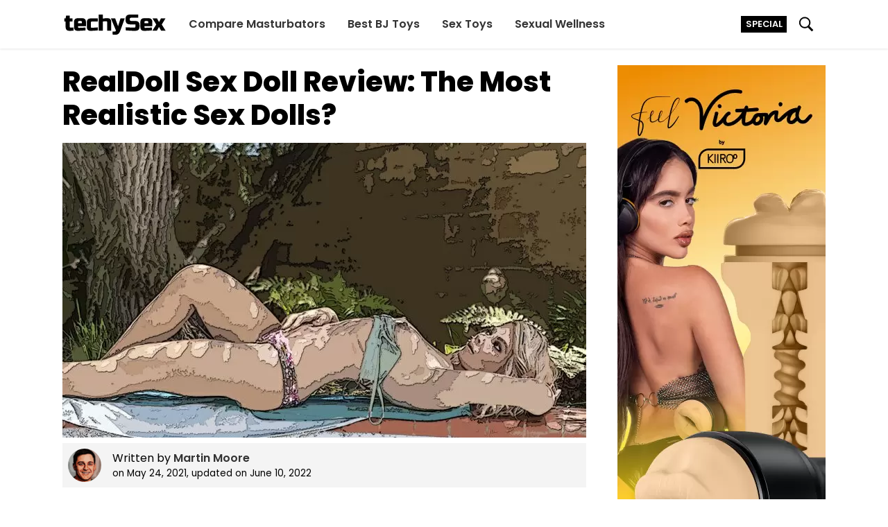

--- FILE ---
content_type: text/html; charset=UTF-8
request_url: https://techysex.com/sex-dolls/realdoll-sex-doll/
body_size: 21403
content:
<!DOCTYPE html>
<html lang="en-US">

<head>
    <meta charset="UTF-8" />
    <meta name="viewport" content="width=device-width, initial-scale=1, maximum-scale=1, user-scalable=0">
    <link rel="profile" href="https://gmpg.org/xfn/11">
    <link rel="dns-prefetch" href="https://go.techysex.com"><link rel="preconnect" href="https://www.googletagmanager.com"><link rel="preconnect" href="https://i.techysex.com"><meta name='robots' content='index, follow, max-image-preview:large, max-snippet:-1, max-video-preview:-1' />

	<!-- This site is optimized with the Yoast SEO plugin v19.6 - https://yoast.com/wordpress/plugins/seo/ -->
	<title>RealDoll Review: Are The Most Realistic Sex Dolls Worth The Price?</title>
	<meta name="description" content="Discover the RealDoll sex dolls - the most realistic sex dolls on the market. Fully customizable options to create the perfect doll for you." />
	<link rel="canonical" href="https://techysex.com/sex-dolls/realdoll-sex-doll/" />
	<meta property="og:locale" content="en_US" />
	<meta property="og:type" content="article" />
	<meta property="og:title" content="RealDoll Review: Are The Most Realistic Sex Dolls Worth The Price?" />
	<meta property="og:description" content="Discover the RealDoll sex dolls - the most realistic sex dolls on the market. Fully customizable options to create the perfect doll for you." />
	<meta property="og:url" content="https://techysex.com/sex-dolls/realdoll-sex-doll/" />
	<meta property="og:site_name" content="TechySex" />
	<meta property="article:publisher" content="https://www.facebook.com/techysex/" />
	<meta property="article:published_time" content="2021-05-24T12:39:18+00:00" />
	<meta property="article:modified_time" content="2022-06-10T14:17:25+00:00" />
	<meta property="og:image" content="https://techysex.com/wp-content/uploads/2022/02/realdoll-realistic-sex-doll.jpg" />
	<meta property="og:image:width" content="2592" />
	<meta property="og:image:height" content="1944" />
	<meta property="og:image:type" content="image/jpeg" />
	<meta name="author" content="Martin Moore" />
	<meta name="twitter:card" content="summary_large_image" />
	<meta name="twitter:creator" content="@techysex" />
	<meta name="twitter:site" content="@techysex" />
	<meta name="twitter:label1" content="Written by" />
	<meta name="twitter:data1" content="Martin Moore" />
	<meta name="twitter:label2" content="Est. reading time" />
	<meta name="twitter:data2" content="8 minutes" />
	<script type="application/ld+json" class="yoast-schema-graph">{"@context":"https://schema.org","@graph":[{"@type":"Article","@id":"https://techysex.com/sex-dolls/realdoll-sex-doll/#article","isPartOf":{"@id":"https://techysex.com/sex-dolls/realdoll-sex-doll/"},"author":{"name":"Martin Moore","@id":"https://techysex.com/#/schema/person/3b36c9d14e2f50a03787284adde7a19f"},"headline":"RealDoll Sex Doll Review: The Most Realistic Sex Dolls?","datePublished":"2021-05-24T12:39:18+00:00","dateModified":"2022-06-10T14:17:25+00:00","mainEntityOfPage":{"@id":"https://techysex.com/sex-dolls/realdoll-sex-doll/"},"wordCount":1586,"commentCount":0,"publisher":{"@id":"https://techysex.com/#organization"},"image":{"@id":"https://techysex.com/sex-dolls/realdoll-sex-doll/#primaryimage"},"thumbnailUrl":"https://techysex.com/wp-content/uploads/2022/02/realdoll-realistic-sex-doll.jpg","keywords":["realdoll","realistic sex doll","sex doll"],"articleSection":["Sex Dolls","Sex Machines"],"inLanguage":"en-US","potentialAction":[{"@type":"CommentAction","name":"Comment","target":["https://techysex.com/sex-dolls/realdoll-sex-doll/#respond"]}]},{"@type":"WebPage","@id":"https://techysex.com/sex-dolls/realdoll-sex-doll/","url":"https://techysex.com/sex-dolls/realdoll-sex-doll/","name":"RealDoll Review: Are The Most Realistic Sex Dolls Worth The Price?","isPartOf":{"@id":"https://techysex.com/#website"},"primaryImageOfPage":{"@id":"https://techysex.com/sex-dolls/realdoll-sex-doll/#primaryimage"},"image":{"@id":"https://techysex.com/sex-dolls/realdoll-sex-doll/#primaryimage"},"thumbnailUrl":"https://techysex.com/wp-content/uploads/2022/02/realdoll-realistic-sex-doll.jpg","datePublished":"2021-05-24T12:39:18+00:00","dateModified":"2022-06-10T14:17:25+00:00","description":"Discover the RealDoll sex dolls - the most realistic sex dolls on the market. Fully customizable options to create the perfect doll for you.","breadcrumb":{"@id":"https://techysex.com/sex-dolls/realdoll-sex-doll/#breadcrumb"},"inLanguage":"en-US","potentialAction":[{"@type":"ReadAction","target":["https://techysex.com/sex-dolls/realdoll-sex-doll/"]}]},{"@type":"ImageObject","inLanguage":"en-US","@id":"https://techysex.com/sex-dolls/realdoll-sex-doll/#primaryimage","url":"https://techysex.com/wp-content/uploads/2022/02/realdoll-realistic-sex-doll.jpg","contentUrl":"https://techysex.com/wp-content/uploads/2022/02/realdoll-realistic-sex-doll.jpg","width":2592,"height":1944,"caption":"realdoll realistic sex doll"},{"@type":"BreadcrumbList","@id":"https://techysex.com/sex-dolls/realdoll-sex-doll/#breadcrumb","itemListElement":[{"@type":"ListItem","position":1,"name":"Home","item":"https://techysex.com/"},{"@type":"ListItem","position":2,"name":"RealDoll Sex Doll Review: The Most Realistic Sex Dolls?"}]},{"@type":"WebSite","@id":"https://techysex.com/#website","url":"https://techysex.com/","name":"TechySex","description":"Best Sex Toys and Sexual Wellness Tips For a Better Sex Life","publisher":{"@id":"https://techysex.com/#organization"},"potentialAction":[{"@type":"SearchAction","target":{"@type":"EntryPoint","urlTemplate":"https://techysex.com/?s={search_term_string}"},"query-input":"required name=search_term_string"}],"inLanguage":"en-US"},{"@context":"https://schema.org","@type":"Organization","name":"TechySex","url":"https://techysex.com","logo":"https://i.techysex.com/0x0/t_2-p_t/brand/techysex-logo-square.png","image":"https://i.techysex.com/0x0/t_2-p_t/brand/techysex-logo-square.png","foundingDate":"2020","founders":[{"@type":"Person","@id":"https://techysex.com/#/schema/person/3b36c9d14e2f50a03787284adde7a19f","name":"Martin Moore","email":"martin@techysex.com"}],"email":"info@techysex.com","sameAs":["https://www.facebook.com/techysex/","https://twitter.com/techysex","https://techysex.tumblr.com/","https://www.reddit.com/r/TechySex/"],"@id":"https://techysex.com/#organization"},{"@type":"Person","@id":"https://techysex.com/#/schema/person/3b36c9d14e2f50a03787284adde7a19f","name":"Martin Moore","image":{"@type":"ImageObject","inLanguage":"en-US","@id":"https://techysex.com/#/schema/person/image/","url":"https://secure.gravatar.com/avatar/05487962bce8fe729c6d7286c8cf8d3c?s=96&d=mm&r=g","contentUrl":"https://secure.gravatar.com/avatar/05487962bce8fe729c6d7286c8cf8d3c?s=96&d=mm&r=g","caption":"Martin Moore"},"description":"Hey, I'm Martin Moore and I brought Male Sex Toys website to life. Being a sex toy enthusiast and having some computer knowledge gave me the power to help people around the world make better purchasing decisions. So, no more sloppy toys that break after a couple of uses and are actually harmful to your body. Discover body-safe toys that will bring you joy and pleasure for years to come.","url":"https://techysex.com/author/martin/","email":"martin@techysex.com"}]}</script>
	<!-- / Yoast SEO plugin. -->


<link rel='dns-prefetch' href='//s.w.org' />
<link rel="alternate" type="application/rss+xml" title="TechySex &raquo; Feed" href="https://techysex.com/feed/" />
<link rel="alternate" type="application/rss+xml" title="TechySex &raquo; Comments Feed" href="https://techysex.com/comments/feed/" />
<link rel="alternate" type="application/rss+xml" title="TechySex &raquo; RealDoll Sex Doll Review: The Most Realistic Sex Dolls? Comments Feed" href="https://techysex.com/sex-dolls/realdoll-sex-doll/feed/" />
<link rel='shortlink' href='https://techysex.com/?p=2941' />
<link rel="pingback" href="https://techysex.com/xmlrpc.php" />
<link rel="icon" type="image/png" href="https://techysex.com/wp-content/themes/mstco/identity/favicon-96x96.png" sizes="96x96" />
<link rel="icon" type="image/svg+xml" href="https://techysex.com/wp-content/themes/mstco/identity/favicon.svg" />
<link rel="shortcut icon" href="https://techysex.com/wp-content/themes/mstco/identity/favicon.ico" />
<link rel="apple-touch-icon" sizes="180x180" href="https://techysex.com/wp-content/themes/mstco/identity/apple-touch-icon.png" />
<meta name="apple-mobile-web-app-title" content="TechySex" />
<link rel="manifest" href="https://techysex.com/wp-content/themes/mstco/identity/site.webmanifest" /><script async src="https://www.googletagmanager.com/gtag/js?id=UA-156115928-1"></script>
<script>
  window.dataLayer = window.dataLayer || [];
  function gtag(){dataLayer.push(arguments);}
  gtag('js', new Date());
  gtag('config', 'UA-156115928-1');
</script><style>@font-face{font-family:"rp";font-style:italic;font-weight:400;font-display:swap;src:url(/wp-content/themes/mstco/fonts/p-e-400-i.woff2)format("woff2");unicode-range:U+0100-02BA,U+02BD-02C5,U+02C7-02CC,U+02CE-02D7,U+02DD-02FF,U+0304,U+0308,U+0329,U+1D00-1DBF,U+1E00-1E9F,U+1EF2-1EFF,U+2020,U+20A0-20AB,U+20AD-20C0,U+2113,U+2C60-2C7F,U+A720-A7FF}@font-face{font-family:"rp";font-style:italic;font-weight:400;font-display:swap;src:url(/wp-content/themes/mstco/fonts/p-400-i.woff2)format("woff2");unicode-range:U+0000-00FF,U+0131,U+0152-0153,U+02BB-02BC,U+02C6,U+02DA,U+02DC,U+0304,U+0308,U+0329,U+2000-206F,U+20AC,U+2122,U+2191,U+2193,U+2212,U+2215,U+FEFF,U+FFFD}@font-face{font-family:"rp";font-style:italic;font-weight:600;font-display:swap;src:url(/wp-content/themes/mstco/fonts/p-e-600-i.woff2)format("woff2");unicode-range:U+0100-02BA,U+02BD-02C5,U+02C7-02CC,U+02CE-02D7,U+02DD-02FF,U+0304,U+0308,U+0329,U+1D00-1DBF,U+1E00-1E9F,U+1EF2-1EFF,U+2020,U+20A0-20AB,U+20AD-20C0,U+2113,U+2C60-2C7F,U+A720-A7FF}@font-face{font-family:"rp";font-style:italic;font-weight:600;font-display:swap;src:url(/wp-content/themes/mstco/fonts/p-600-i.woff2)format("woff2");unicode-range:U+0000-00FF,U+0131,U+0152-0153,U+02BB-02BC,U+02C6,U+02DA,U+02DC,U+0304,U+0308,U+0329,U+2000-206F,U+20AC,U+2122,U+2191,U+2193,U+2212,U+2215,U+FEFF,U+FFFD}@font-face{font-family:"rp";font-style:normal;font-weight:400;font-display:swap;src:url(/wp-content/themes/mstco/fonts/p-e-400.woff2)format("woff2");unicode-range:U+0100-02BA,U+02BD-02C5,U+02C7-02CC,U+02CE-02D7,U+02DD-02FF,U+0304,U+0308,U+0329,U+1D00-1DBF,U+1E00-1E9F,U+1EF2-1EFF,U+2020,U+20A0-20AB,U+20AD-20C0,U+2113,U+2C60-2C7F,U+A720-A7FF}@font-face{font-family:"rp";font-style:normal;font-weight:400;font-display:swap;src:url(/wp-content/themes/mstco/fonts/p-400.woff2)format("woff2");unicode-range:U+0000-00FF,U+0131,U+0152-0153,U+02BB-02BC,U+02C6,U+02DA,U+02DC,U+0304,U+0308,U+0329,U+2000-206F,U+20AC,U+2122,U+2191,U+2193,U+2212,U+2215,U+FEFF,U+FFFD}@font-face{font-family:"rp";font-style:normal;font-weight:600;font-display:swap;src:url(/wp-content/themes/mstco/fonts/p-e-600.woff2)format("woff2");unicode-range:U+0100-02BA,U+02BD-02C5,U+02C7-02CC,U+02CE-02D7,U+02DD-02FF,U+0304,U+0308,U+0329,U+1D00-1DBF,U+1E00-1E9F,U+1EF2-1EFF,U+2020,U+20A0-20AB,U+20AD-20C0,U+2113,U+2C60-2C7F,U+A720-A7FF}@font-face{font-family:"rp";font-style:normal;font-weight:600;font-display:swap;src:url(/wp-content/themes/mstco/fonts/p-600.woff2)format("woff2");unicode-range:U+0000-00FF,U+0131,U+0152-0153,U+02BB-02BC,U+02C6,U+02DA,U+02DC,U+0304,U+0308,U+0329,U+2000-206F,U+20AC,U+2122,U+2191,U+2193,U+2212,U+2215,U+FEFF,U+FFFD}@font-face{font-family:"rp";font-style:normal;font-weight:800;font-display:swap;src:url(/wp-content/themes/mstco/fonts/p-e-800.woff2)format("woff2");unicode-range:U+0100-02BA,U+02BD-02C5,U+02C7-02CC,U+02CE-02D7,U+02DD-02FF,U+0304,U+0308,U+0329,U+1D00-1DBF,U+1E00-1E9F,U+1EF2-1EFF,U+2020,U+20A0-20AB,U+20AD-20C0,U+2113,U+2C60-2C7F,U+A720-A7FF}@font-face{font-family:"rp";font-style:normal;font-weight:800;font-display:swap;src:url(/wp-content/themes/mstco/fonts/p-800.woff2)format("woff2");unicode-range:U+0000-00FF,U+0131,U+0152-0153,U+02BB-02BC,U+02C6,U+02DA,U+02DC,U+0304,U+0308,U+0329,U+2000-206F,U+20AC,U+2122,U+2191,U+2193,U+2212,U+2215,U+FEFF,U+FFFD}@font-face{font-family:"rp-f";size-adjust:112.5%;ascent-override:110%;src:local("Arial")}@keyframes b{50%{opacity:0}}@keyframes bf1{0%{opacity:0}25%{opacity:1}41.5%{opacity:0}}@keyframes bf2{0%{opacity:0}41.5%{opacity:1}58%{opacity:0}}@keyframes bf3{0%{opacity:0}58%{opacity:1}75%{opacity:0}}@keyframes bf4{0%{opacity:0}75%{opacity:1}100%{opacity:0}}@keyframes bf4s{75%{margin-right:0}100%{margin-right:-200%}}@keyframes i{0%{opacity:0}100%{opacity:1}}*{padding:0;margin:0;box-sizing:border-box}li{list-style:none}html,body{height:100%}body{font-family:"rp","rp-f","Helvetica Neue",Helvetica,Arial,sans-serif;padding-top:55px;overflow-x:hidden}main,.c-wr{width:100%}a{color:#3f273d;text-decoration:none;font-weight:600;transition:200ms ease color}a:hover,.c-h4:hover{color:#e22840}h2,h3,h4,h5,h6{margin-bottom:25px;font-weight:600}p,.c-0{margin-bottom:25px;line-height:33px;font-size:18px}picture,.c-9.menu-open #t-c,.c-9.menu-open .c-4,.search-open #t-sc,.c-fs.cookie-show,.c-x.c-f1{display:block}picture>img{display:block;width:100%;height:100%}#t-sc,.c-1,.c-9 .c-4,.c-9 #t-c,.c-9.menu-open #t-h,.c-h form,.search-open #t-s,.c-74,.c-f7.c-1,.c-x.c-f2{display:none}input[type=submit],button{background:#3871e0;border:none;padding:1rem 1.5rem;color:#fff;font-family:"rp","rp-f","Helvetica Neue",Helvetica,Arial,sans-serif}input[type=submit]:hover,button:hover{background:#4e81e3;cursor:pointer}canvas{width:100%;display:block;margin:0 auto}.c-0 strong,.c-0 .comparison strong,.c-f5 strong,.c-f4 strong{font-weight:600}.c-0 a{text-decoration:underline #3f273d solid}.c-0 .toc-list a,.c-0 .c2a a{text-decoration:none}.c-0 .wp-block-image img{height:auto}.c-0 ul,.c-0 ol{margin:0 0 0 2rem}.c-0 ul.has-background,.c-0 ol.has-background{margin:0 0 25px}.c-0 ul.has-background li:last-child,.c-0 ol.has-background li:last-child,.c-0 .wp-block-columns p.c2a,.c-2f .form-submit{margin:0}.c-0 li{list-style:square;display:list-item;margin:0 0 25px}.c-0 .toc-list{margin:25px 0;font-size:1.3rem;display:block}.c-0 .toc-list li{list-style:none;padding:0 1rem 0 0;margin:0 .5rem .5rem 0;display:block;border-bottom:.1rem solid #ffbc1f}.c-0 .toc-list li:last-child{border-bottom:none}.c-0 .toc-list li a{display:inline-block;padding:.2rem 0}.c-0 .wp-block-columns{margin-bottom:25px}.c-0 .comparison{background:#fff}.c-0 .comparison .wp-block-column ul{margin:0 .5rem 1.5rem 1.5rem}.c-0 .comparison .wp-block-column ul li{list-style:none;position:relative;margin:0 0 .5rem .5rem;padding:0 0 0 .5rem}.c-0 .comparison .wp-block-column ul li:before{content:"+";color:#2fbf71;font-size:2rem;font-weight:600;position:absolute;top:0rem;left:-1.6rem}.c-0 .comparison .wp-block-column p.has-background{background:transparent;font-size:1.25rem}.c-0 .comparison .wp-block-column:first-child p.has-background{border-bottom:.25rem solid #2fbf71}.c-0 .comparison .wp-block-column:last-child p.has-background{border-bottom:.25rem solid red}.c-0 .comparison .wp-block-column:last-child ul li:before{content:"-";color:red}.c-0 p.c2a{border-radius:.25rem;overflow:hidden}.c-0 p.c2a.has-background{padding:0}.c-0 p.c2a a{background-color:#3f273d;display:block;font-weight:600;padding:1rem;text-align:center;color:#fff;transition:background-color ease 400ms}.c-0 p.c2a a:hover{color:#fff;text-decoration:none;background-color:#4f314c}.c-0 hr{border-top:.2rem solid #eee;border-bottom:none;margin:25px 0}.c-0 .wp-block-gallery{justify-content:space-between;align-items:flex-end;width:100%}.c-7e,.c-2k,.c-7c{max-width:1100px;width:calc(100vw - 2rem)}.c-9{position:fixed;z-index:12;top:0;left:0;right:0;height:55px;background:#fff;box-shadow:0 1px 3px rgba(0,0,0,.1)}.c-2{margin:0 0 0 .5rem;right:0;top:0;font-size:.7rem;font-weight:600;padding:.2rem .4rem;background:#3871e0;color:#fff;cursor:pointer;transition:background .2s linear;position:relative;text-transform:uppercase}.c-2.c-i{background:#000;margin:0 1rem 0 0;max-width:100%;overflow:hidden}.c-2.c-i:hover{background:#000;background-image:none;color:#fff}.c-2:hover{background:#2261dc}.c-79{margin:0 auto;height:55px;display:flex;flex-wrap:wrap;align-items:center;max-width:1100px;width:100%}.c-78{display:block;flex:1;height:55px}.c-hg{margin-top:14px;height:30px;width:128px;color:#000}.c-h,.c-77{height:55px;padding:0 1rem;cursor:pointer;position:relative}.c-he,.c-hc{margin-top:calc(27.5px - .625rem);width:1.25rem;height:1.25rem}.search-open .c-h form{position:absolute;display:flex;top:0;right:calc(100% - 1rem);height:55px;background:#fff;box-shadow:-10px 0px 5px 0px #fff;padding:0 1rem}.c-h input{height:35px;margin-top:10px;padding:5px 8px}.c-h input[type=search]{border:1px solid #333}.c-h input[type=submit]{margin-left:10px}.c-4{flex:1;order:9;background:#333;margin:0-1.5rem;box-shadow:0 1px 3px rgba(0,0,0,.4)}.c-4 ul,.c-2h,.c-47{display:flex;flex-direction:column}.c-4 a{display:block;color:#fff;white-space:nowrap;padding:1rem;border-top:1px solid #222;text-align:center}.c-4 a:hover,.c-4 a:active{color:#a6a6a6}.c-h9{flex-basis:100%}.c-h8{line-height:3rem;font-size:2rem;margin:0 0 1rem}.c-x9{margin-bottom:.5rem}.c-x8{width:100%;aspect-ratio:16/9;background:#f4f4f4}.c-2k{margin:0 auto;display:flex;flex-direction:column;margin-top:1rem;min-height:60vh}.c-7e{margin:0 auto;padding:2rem 0;display:flex;flex-wrap:wrap}.c-x7{margin:1rem 0 0;font-size:1.2rem;color:#fff}.c-h7{margin:1rem 1rem 1rem 0;font-size:.9rem}.c-x5{height:40px;width:180px;color:rgba(255,255,255,.4)}.c-h6{color:#fff;background:#20141f;margin:1.5rem 0 0}.c-h5{flex:1;min-width:100%;color:#ccc}.c-x3{margin-top:1rem;font-size:.7rem;color:#ccc}.c-75,.c-2h{min-width:100%;margin:1rem 0 0}.c-x2{color:#fff;font-weight:400;display:inline-block;padding:.25rem}.c-x1,.c-h1{flex:1}.c-x0{margin:1rem 0}.c-h4{width:2rem;height:2rem;margin:0 .5rem 0 0;color:#5f3b5c;transition:200ms ease color}.c-wz{margin:0 0 0-0.25rem}.c-wy{margin:0 0 0 .25rem}.c-wx{margin:0 0 0 .6rem}.c-h3{margin-top:1.5rem;display:flex;flex-direction:column}.c-h2{border-bottom:.5rem solid #000;margin:0 0 1rem 0}.c-h2:last-child{border-bottom:none;margin:0}.c-ww{position:-webkit-sticky;position:sticky;margin-bottom:1rem;top:calc(70px + 1rem)}.c-wu,.c-74,.c-wt{flex-grow:2}.c-ws{color:#00cca0;font-size:1.5rem;margin-bottom:1rem}.c-h0{margin:0 0 1.5rem;text-align:center}.c-gz{display:inline-block;max-width:100%;height:auto}.c-gz>img{display:inline;max-width:100%;height:auto}.c-gy{background:#f4f4f4;padding:.5rem;display:flex;align-items:center;margin-bottom:1rem}.c-gy a{color:#333}.c-wq{width:3rem;height:3rem;min-width:3rem;border-radius:50%;margin:0 1rem 0 0;overflow:hidden}.c-wp{width:100%;height:100%;object-fit:cover}.c-wo{font-size:.85rem}.c-73,.c-47{margin:-0.5rem}.c-46{display:block;width:auto;transition:.4s ease opacity;margin:.5rem}.c-46:hover,.c-g3:hover{opacity:.85}.c-wn{background:#efefef;color:#000;position:relative;display:block;width:90%;margin:-1.5rem auto 0 auto;padding:.25rem .5rem}.c-2g{display:flex;color:#666;padding:.5rem 0 1rem;margin:.5rem;border-bottom:1px solid #e6e6e6}.c-2g:last-child{border-bottom:none;padding-bottom:0}.c-2g:hover{color:#000}.c-wm{display:flex;min-width:33%;width:33%;justify-content:center;flex-direction:column;margin:0 1rem 0 0}.c-wl{display:flex;flex-direction:column;justify-content:center}.c-gt{border-top:.75rem solid #eee;margin:0-1rem 1rem;padding:0 1rem}.c-gs{margin:1rem 0;font-size:1rem}.c-wc{font-size:1.5rem;font-weight:400;margin:0 0 1rem}.c-wb{text-decoration:underline wavy #00cca0}.c-gr{display:flex;flex-wrap:wrap;margin:-0.5rem -0.75rem}.c-gr>a{font-weight:400;margin:.5rem .75rem}.c-vq{margin-top:1rem}.c-vp{background:#ffbc1f;padding:.2rem .4rem}.c-42{background:#eee;margin:1.5rem 0 0}.c-42 .comment-reply-title{background:#000;font-weight:400;color:#fff;padding:.75rem 1rem;margin:0}.c-42 .comment-reply-title a,.c-fr:hover{color:#fff}.c-42 #cancel-comment-reply-link{color:orange;float:right}.c-2f{padding:2rem}.c-2f .required{color:#ce0000}.c-2f textarea,.c-2f input[type=text]{display:block;resize:vertical;width:100%;padding:1rem}.c-g3{transition:.2s ease opacity}.c-fs{display:none;background:#fff;position:fixed;bottom:0;width:100%;font-size:.85rem;padding:1rem 0;box-shadow:0 1px 3px rgba(0,0,0,.1);z-index:11}.c-7c{margin:0 auto;display:flex;align-items:center}.c-uh{flex:1;margin:0 2rem 0 0}.c-ug{text-decoration:underline;cursor:pointer}.c-fr{background:#3f273d;color:#fff;padding:.5rem;cursor:pointer}.c-fq{display:none;position:fixed;z-index:15;background:rgba(0,0,0,.85);top:0;bottom:0;left:0;right:0;align-items:center;justify-content:center;flex-direction:column;cursor:pointer}.c-fq.p-s,.c-ts{display:flex}.c-fp{width:100%;height:100%}.c-fp img,.c-x.c-tj>img{object-fit:contain}.c-uf{display:block;max-width:80%;max-height:80vh}.c-ue{padding:1rem 1.5rem;border:1px solid #ccc;color:#fff;margin:2rem 0 0}.c-tw{font-size:.7rem;margin-bottom:.5rem}.c-tv{background:rgba(0,0,0,.7);position:fixed;top:0;left:0;right:0;bottom:0;z-index:30;overflow-y:scroll}.c-tu{overflow:hidden}.c-f8{margin:2rem 0 3rem}.c-tt{margin:0 0 .5rem}.c-tr{flex:1;display:flex;position:relative}.c-f7{position:absolute;top:0;left:0;right:0;bottom:0;border-top-left-radius:5px;border-bottom-left-radius:5px;padding:0 .5rem;display:flex;align-items:center;font-size:.8rem;background:#fff;color:#eb3939;font-weight:600;line-height:.9rem}.c-6p{border:1px solid #eee;flex:1;padding:.5rem;letter-spacing:.5px;font-family:"rp","rp-f","Helvetica Neue",Helvetica,Arial,sans-serif;border-top-left-radius:5px;border-bottom-left-radius:5px}.c-6p:disabled{background:#fff;color:#ccc}.c-6p:focus{outline-color:#7e4e7a;outline-offset:-2px}.c-f6{white-space:nowrap;padding:.5rem 1rem;text-transform:uppercase;font-size:.8rem;display:flex;align-items:center;letter-spacing:1px;background:#4f314c;color:#fff;cursor:pointer;border-top-right-radius:5px;border-bottom-right-radius:5px}.c-f6.c-tq{opacity:.6;cursor:default}.c-tp{border-left:5px solid #5f3b5c;padding:0 0 0 .75rem}.c-to{font-weight:600;margin:0 0 .5rem}.c-f5{font-size:.9rem;margin:0 0 .75rem}.c-6o{background:#fff;max-width:700px;display:flex;border-radius:.5rem;overflow:hidden;margin:1rem;flex-direction:column;position:relative}.c-tn{position:absolute;top:.5rem;right:.5rem;background:rgba(0,0,0,.1);height:1.75rem;width:1.75rem;border-radius:50%;display:flex;align-items:center;justify-content:center;cursor:pointer;z-index:3}.c-tm{fill:#666}.c-tl{flex:0 0 60%;padding:1.5rem}.c-tk{font-size:1.75rem;line-height:2.2rem}.c-f4{line-height:1.75rem}.c-f3{background:#364950;height:130px;position:relative}.c-x{position:absolute;top:0;left:0;right:0;bottom:0;z-index:2}.c-x>img{object-fit:cover}.c-ti{height:25px;width:auto;margin:.5rem 0 1rem}.c-tf{padding:1rem;width:100%;font-size:1.2rem;border:1px solid #eee;margin:0 0 1rem}.c-ew{background:#3871e0;padding:.75rem 1.5rem;color:#fff;font-size:.9rem;text-transform:uppercase;letter-spacing:1px;cursor:pointer}.c-ew.c-te{opacity:.7;cursor:default}.c-tc{display:flex;margin:0 0 2rem;align-items:center}.c-ta{color:#e22840;font-weight:600;font-size:.9rem;line-height:1.1rem;margin:0 0 0 1rem}.c-t2{font-size:.9rem;margin:.5rem 0}@media(min-width:425px){.c-2.c-i{margin:0 1rem 0 0}}@media(min-width:550px){.c-0 .toc-list li{display:inline-block;border-right:.2rem solid #ffbc1f;border-bottom:none}.c-0 .toc-list li:last-child{border-right:none}.c-47,.c-73{display:flex;flex-direction:row;flex-wrap:wrap;justify-content:space-between}.c-46,.c-2g{width:calc(50% - 1rem);border-bottom:none;padding:0}.c-gt{padding:0 1.5rem;margin:0 0 1rem}.c-gs{font-size:1.25rem}.c-75,.c-2h{min-width:calc(50% - .5rem)}.c-2h{margin:1rem 0 0 1rem}.c-h8{font-size:2.5rem;margin:0 0 1rem}}@media(min-width:768px){body{padding-top:70px}.c-7e,.c-79,.c-2k,.c-7c{width:calc(100vw - 3rem)}.c-2k{margin-top:1.5rem}.c-h,.c-9,.c-79,.c-h,.c-77,.c-78{height:70px}.c-h input{height:40px;margin-top:15px}.c-he,.c-hc{margin-top:calc(35px - .75rem);width:1.5rem;height:1.5rem}.c-2{font-size:.8rem}.c-hg{margin-top:18px;height:35px;width:150px}.c-4 ul{justify-content:space-evenly;flex-direction:row}.c-4 ul a{padding:0 1rem;border-top:none;line-height:70px}.c-2.c-i{margin:0}.c-h7{margin:1rem 7rem 1rem 0}.c-f8{margin:.5rem 7rem 2rem 0}.c-6o{flex-direction:row;margin:5rem auto}.c-f3{flex:0 0 40%;height:auto;align-self:stretch}.c-x.c-f1{display:none}.c-x.c-f2{display:block}}@media(min-width:990px){.c-78{flex:0}.c-h6{margin:1.5rem -50vw 0;position:relative;left:50%;right:50%;width:100vw}.c-77,.c-h9,.c-9.menu-open #t-c,.c-9.menu-open #t-h,.c-h0{display:none}.c-4{background:none;order:0;margin:0;box-shadow:none}.c-4 ul{justify-content:start;margin-left:1rem}.c-4 a{color:#333}.c-4 a:hover{color:#e22840}.c-9 .c-4,.c-73,.c-74{display:block}.c-2k{flex-direction:row}.c-h1{margin-right:45px;max-width:calc(100% - 345px)}.c-h3{margin-top:0;width:300px}.c-47{flex-direction:column}.c-46{width:auto}.c-2g{width:100%;border-bottom:1px solid #e6e6e6;padding:.5rem 0 1rem}.c-75,.c-2h{min-width:calc(25% - .5rem);margin:0 0 0 1rem}.c-h5{min-width:auto}.c-6o{max-width:800px}}:where(.wp-block-columns.has-background),h1.has-background,h2.has-background,h3.has-background,h4.has-background,h5.has-background,h6.has-background,ol.has-background,ul.has-background,p.has-background{padding:1.25em 2.375em}ol,ul{box-sizing:border-box}:where(p.has-text-color:not(.has-link-color)) a,.wp-block-gallery.has-nested-images figure.wp-block-image figcaption a{color:inherit}:root{--wp--preset--font-size--normal:16px;--wp--preset--font-size--huge:42px}#end-resizable-editor-section{display:none}html :where(.has-border-color),html :where([style*=border-width]){border-style:solid}html :where(img[class*=wp-image-]){height:auto;max-width:100%}body{--wp--preset--color--black:#000000;--wp--preset--color--cyan-bluish-gray:#abb8c3;--wp--preset--color--white:#ffffff;--wp--preset--color--pale-pink:#f78da7;--wp--preset--color--vivid-red:#cf2e2e;--wp--preset--color--luminous-vivid-orange:#ff6900;--wp--preset--color--luminous-vivid-amber:#fcb900;--wp--preset--color--light-green-cyan:#7bdcb5;--wp--preset--color--vivid-green-cyan:#00d084;--wp--preset--color--pale-cyan-blue:#8ed1fc;--wp--preset--color--vivid-cyan-blue:#0693e3;--wp--preset--color--vivid-purple:#9b51e0;--wp--preset--font-size--small:13px;--wp--preset--font-size--medium:20px;--wp--preset--font-size--large:36px;--wp--preset--font-size--x-large:42px}.wp-block-columns{display:flex;margin-bottom:1.75em;box-sizing:border-box;flex-wrap:wrap!important;align-items:normal!important}.wp-block-column{flex-grow:1;min-width:0;word-break:break-word;overflow-wrap:break-word}.wp-block-gallery:not(.has-nested-images){display:flex;flex-wrap:wrap;list-style-type:none;padding:0;margin:0}.wp-block-gallery:not(.has-nested-images) figcaption{flex-grow:1}figure.wp-block-gallery.has-nested-images{align-items:normal}.wp-block-gallery.has-nested-images figure.wp-block-image{display:flex;flex-grow:1;justify-content:center;position:relative;flex-direction:column;max-width:100%}.wp-block-gallery.has-nested-images figure.wp-block-image:not(#individual-image){width:calc(50% - var(--wp--style--unstable-gallery-gap, 16px)/2);margin:0}.wp-block-gallery.has-nested-images figure.wp-block-image>a,.wp-block-gallery.has-nested-images figure.wp-block-image>div{margin:0;flex-direction:column;flex-grow:1}.wp-block-gallery.has-nested-images figure.wp-block-image img{display:block;height:auto;max-width:100%!important;width:auto}.wp-block-gallery.has-nested-images figure.wp-block-image figcaption{background:linear-gradient(0deg,rgba(0,0,0,0.7),rgba(0,0,0,0.3) 70%,transparent);bottom:0;color:#fff;font-size:13px;left:0;margin-bottom:0;max-height:60%;overflow:auto;padding:0 8px 8px;position:absolute;text-align:center;width:100%;box-sizing:border-box}.wp-block-gallery.has-nested-images figure.wp-block-image figcaption img{display:inline}.wp-block-gallery.has-nested-images figcaption{flex-grow:1;flex-basis:100%;text-align:center}.wp-block-gallery.has-nested-images:not(.is-cropped) figure.wp-block-image:not(#individual-image){margin-top:0;margin-bottom:auto}.wp-block-gallery.has-nested-images.is-cropped figure.wp-block-image:not(#individual-image){align-self:inherit}.wp-block-gallery.has-nested-images.is-cropped figure.wp-block-image:not(#individual-image)>a,.wp-block-gallery.has-nested-images.is-cropped figure.wp-block-image:not(#individual-image)>div:not(.components-drop-zone){display:flex}.wp-block-gallery.has-nested-images.is-cropped figure.wp-block-image:not(#individual-image) a,.wp-block-gallery.has-nested-images.is-cropped figure.wp-block-image:not(#individual-image) img{width:100%;flex:1 0 0%;height:100%;-o-object-fit:cover;object-fit:cover}.wp-block-gallery.has-nested-images.aligncenter{justify-content:center}.wp-block-image{margin:0 0 1em}.wp-block-image img{height:auto;max-width:100%;vertical-align:bottom}.wp-block-image:not(.is-style-rounded)>a,.wp-block-image:not(.is-style-rounded) img{border-radius:inherit}.wp-block-image.aligncenter,.has-text-align-center{text-align:center}.wp-block-image.alignwide img{height:auto;width:100%}.wp-block-image.aligncenter,.wp-block-image .aligncenter{display:table}.wp-block-image.aligncenter>figcaption,.wp-block-image .aligncenter>figcaption{display:table-caption;caption-side:bottom}.wp-block-image .aligncenter{margin-left:auto;margin-right:auto}.wp-block-image figcaption{margin-top:.5em;margin-bottom:1em}.wp-block-image figure{margin:0}.aligncenter{clear:both}.screen-reader-text{border:0;clip:rect(1px,1px,1px,1px);-webkit-clip-path:inset(50%);clip-path:inset(50%);height:1px;margin:-1px;overflow:hidden;padding:0;position:absolute;width:1px;word-wrap:normal!important}.screen-reader-text:focus{background-color:#ddd;clip:auto!important;-webkit-clip-path:none;clip-path:none;color:#444;display:block;font-size:1em;height:auto;left:5px;line-height:normal;padding:15px 23px 14px;text-decoration:none;top:5px;width:auto;z-index:100000}.has-pale-pink-background-color{background-color:var(--wp--preset--color--pale-pink)!important}.has-light-green-cyan-background-color{background-color:var(--wp--preset--color--light-green-cyan)!important}@media(min-width:782px){.wp-block-columns{flex-wrap:nowrap!important}.wp-block-columns:not(.is-not-stacked-on-mobile)>.wp-block-column{flex-basis:0;flex-grow:1}.wp-block-columns:not(.is-not-stacked-on-mobile)>.wp-block-column[style*=flex-basis]{flex-grow:0}}@media(max-width:781px){.wp-block-columns:not(.is-not-stacked-on-mobile)>.wp-block-column{flex-basis:100%!important}}@media(min-width:600px){.wp-block-gallery.has-nested-images.columns-default figure.wp-block-image:not(#individual-image){width:calc(33.33% - var(--wp--style--unstable-gallery-gap, 16px)*.66667)}.wp-block-gallery.has-nested-images.columns-default figure.wp-block-image:not(#individual-image):first-child:nth-last-child(2),.wp-block-gallery.has-nested-images.columns-default figure.wp-block-image:not(#individual-image):first-child:nth-last-child(2)~figure.wp-block-image:not(#individual-image){width:calc(50% - var(--wp--style--unstable-gallery-gap, 16px)*.5)}.wp-block-gallery.has-nested-images.columns-default figure.wp-block-image:not(#individual-image):first-child:last-child{width:100%}}</style></head>

<body  class="post-template-default single single-post postid-2941 single-format-standard wp-embed-responsive  rl-en rcn-v-254b4e15">
    <a href="#content" class="skip-link screen-reader-text">Skip to the content</a>        <header class="c-9" id="header" role="banner">
            <div class="c-79">
                <div class="c-77" id="t-h"><svg class="c-hc"><use href="#i-a9b341bc"/></svg></div>
                <div class="c-77" id="t-c"><svg class="c-hc"><use href="#i-130181c4"/></svg></div>
                <a class="c-78" href="https://techysex.com/" rel="home">
                                                                        <svg class="c-hg"><use href="#i-d24541af"/></svg>                                                            </a>
                <nav class="c-4" role="navigation" itemscope itemtype="https://schema.org/SiteNavigationElement">
                    <div class="menu-en-header-container"><ul id="menu-en-header" class="menu"><li id="menu-item-8668" class="menu-item menu-item-type-custom menu-item-object-custom menu-item-8668"><a href="https://techysex.com/select/">Compare Masturbators</a></li>
<li id="menu-item-9697" class="menu-item menu-item-type-post_type menu-item-object-post menu-item-9697"><a href="https://techysex.com/lists/best-blowjob-machine/">Best BJ Toys</a></li>
<li id="menu-item-8742" class="menu-item menu-item-type-taxonomy menu-item-object-category current-post-ancestor menu-item-8742"><a href="https://techysex.com/category/sex-toys/">Sex Toys</a></li>
<li id="menu-item-8743" class="menu-item menu-item-type-taxonomy menu-item-object-category menu-item-8743"><a href="https://techysex.com/category/sexual-health/">Sexual Wellness</a></li>
</ul></div>                </nav>
                                                            <a href="https://techysex.com/guides/discount-sex-toy/" class="c-2 c-i">
                                                                                Special                                                                                </a>
                                    <div id="t-s" class="c-h">
            <svg class="c-he"><use href="#i-b4f0dba7"/></svg>        </div>
        <div id="t-sc" class="c-h">
            <form role="search" method="get" class="search-form" action="https://techysex.com/">
				<label>
					<span class="screen-reader-text">Search for:</span>
					<input type="search" class="search-field" placeholder="Search &hellip;" value="" name="s" />
				</label>
				<input type="submit" class="search-submit" value="Search" />
			</form>            <svg class="c-he"><use href="#i-130181c4"/></svg>        </div>
        <div class="c-h9"></div>
    </div>
        </header>
        <div class="c-2k" id="c-boundary"><main class="c-h1" id="content" role="main">
    <article id="post-2941" class="post-2941 post type-post status-publish format-standard has-post-thumbnail hentry category-sex-dolls category-sex-machines tag-realdoll tag-realistic-sex-doll tag-sex-doll">
<header>
                <h1 class="c-h8 ">RealDoll Sex Doll Review: The Most Realistic Sex Dolls?</h1>
        <div class="c-x9">
            <figure>
                <picture  class="c-x8">
            <source type="image/webp" srcset="https://i.techysex.com/0x0/t_3/2022/02/realdoll-realistic-sex-doll-320x180.jpg 320w, https://i.techysex.com/0x0/t_3/2022/02/realdoll-realistic-sex-doll-425x239.jpg 425w, https://i.techysex.com/0x0/t_3/2022/02/realdoll-realistic-sex-doll-755x425.jpg 755w, https://i.techysex.com/0x0/t_3/2022/02/realdoll-realistic-sex-doll-990x557.jpg 990w, https://i.techysex.com/0x0/t_3/2022/02/realdoll-realistic-sex-doll-1296x729.jpg 1296w" sizes="(min-width: 1150px) calc(755px - 3rem), (min-width: 990px) calc(100vw - 3rem - 345px), (min-width: 768px) calc(100vw - 3rem), calc(100vw - 2rem)">
            <source type="image/jpeg" srcset="https://i.techysex.com/0x0/t_2/2022/02/realdoll-realistic-sex-doll-320x180.jpg 320w, https://i.techysex.com/0x0/t_2/2022/02/realdoll-realistic-sex-doll-425x239.jpg 425w, https://i.techysex.com/0x0/t_2/2022/02/realdoll-realistic-sex-doll-755x425.jpg 755w, https://i.techysex.com/0x0/t_2/2022/02/realdoll-realistic-sex-doll-990x557.jpg 990w, https://i.techysex.com/0x0/t_2/2022/02/realdoll-realistic-sex-doll-1296x729.jpg 1296w" sizes="(min-width: 1150px) calc(755px - 3rem), (min-width: 990px) calc(100vw - 3rem - 345px), (min-width: 768px) calc(100vw - 3rem), calc(100vw - 2rem)">
        <img src="https://i.techysex.com/0x0/t_3/2022/02/realdoll-realistic-sex-doll-1296x729.jpg"  alt="RealDoll Sex Doll Review: The Most Realistic Sex Dolls?" width="1296" height="729">
</picture>
                            </figure>
        </div>
                <div class="c-gy">
                    <div class="c-wq">
                <picture  class="c-wp">
            <source type="image/webp" srcset="https://i.techysex.com/0x0/t_3-p_t/authors/martin__w80.png 80w, https://i.techysex.com/0x0/t_3-p_t/authors/martin__w200.png 200w">
            <source type="image/png" srcset="https://i.techysex.com/0x0/t_2-p_t/authors/martin__w80.png 80w, https://i.techysex.com/0x0/t_2-p_t/authors/martin__w200.png 200w">
        <img src="https://i.techysex.com/0x0/t_2-p_t/authors/martin__w200.png"  loading="lazy" alt="Martin Moore" title="Martin Moore" width="250" height="250">
</picture>
            </div>
                <div>
            Written by <span class="author vcard" itemscope itemtype="https://schema.org/Person"><span><a href="https://techysex.com/author/martin/" title="Posts by Martin Moore" rel="author">Martin Moore</a></span></span>
            <div class="c-wo">on                <time class="entry-date" datetime="2021-05-24T12:39" title="2021-05-24T12:39">May 24, 2021</time>, updated on                <time class="entry-date" datetime="2022-06-10T14:17" title="2022-06-10T14:17">June 10, 2022</time>
                            </div>
        </div>
    </div>
    </header>

    <div class="c-0">
                <ul class="toc-list" id="e-loc"><li><a href="#human-like" >Human-Like</a></li> <li><a href="#realdoll-vs-realdoll-2" >RealDoll vs RealDoll 2</a></li> <li><a href="#realdoll-x" >RealDoll X</a></li> <li><a href="#benefits" >Benefits</a></li> <li><a href="#downsides" >Downsides</a></li> <li><a href="#in-a-nutshell" >In a Nutshell</a></li> <li><a href="#the-verdict" >The Verdict</a></li> </ul>
<p>RealDoll is a pioneer in creating realistic sex dolls. The sex dolls that they create are nothing that you have seen before. They&#8217;re super realistic, fully customizable, and are powered by cutting-edge A.I. technology.</p>



<p>Buying a RealDoll sex doll is like getting a sex companion, so don&#8217;t confuse it with simple silicone torsos that you use and toss away once you&#8217;re done. These sex dolls are premium products &#8211; so, they&#8217;re definitely not for everyone.</p>



                <div class="c-h0">
                            <a href="https://go.techysex.com/victoria-june" rel="nofollow sponsored" target="_self">
                    <picture  class="c-gz">
            <source type="image/webp" srcset="https://i.techysex.com/0x0/t_3-p_t/stk-pr/feel-victoria.jpg">
            <source type="image/jpeg" srcset="https://i.techysex.com/0x0/t_2-p_t/stk-pr/feel-victoria.jpg">
        <img src="https://i.techysex.com/0x0/t_2-p_t/stk-pr/feel-victoria.jpg"  loading="lazy" alt="Kiiroo TS" width="300" height="250">
</picture>
                </a>
                    </div>
    <p>Compared to other sex dolls, RealDolls may seem heavily priced and there is no doubt about it. They charge 3 to 5 times more than most sex doll manufacturing companies. So, let&#8217;s see in more detail what makes these sex dolls so unique and what is the reason behind such a huge price gap?</p>



<p>Before you decide to purchase your new <a href="https://techysex.com/guides/staright-man-guide-to-sex-dolls/" target="_blank" rel="noreferrer noopener">sex doll</a> according to a cheaper price, let’s just wait and check out this review of RealDoll. </p>



<p>Through this RealDoll review, you will easily find out whether investing in such a smart, realistic, and unique sex doll will be worth it or not. As I mentioned, these sex dolls are not for everyone. So, let’s begin.&nbsp;</p>



<h2 id="human-like">RealDolls are Insanely Realistic</h2>



<p>Before we begin this RealDoll review, let’s give you some important information about RealDoll so that you have a comprehensive understanding of these sex dolls. Abyss Creations, the makers of RealDoll always strive to ensure their sex dolls emulate the feel of actual humans when you are having sex with them.&nbsp;</p>



<p>So, the RealDoll they manufacture should not only look like a human being but also feel like one. Hence, even if you close your eyes and touch the doll, you should feel like touching a real human being. Now, other dolls will also serve your purpose of having sex.</p>



<p>But, it is hard to nullify the fact that you will be having sex with a lifeless doll. The reason for that is the build quality which Abyss Creations is always looking to improve. Thus, even if you have to dish out a good amount of money to get a RealDoll, the feel and the pleasure you will find will be inexplicable and should be worth the money you spend on your happiness.&nbsp;</p>



<h2 id="realdoll-vs-realdoll-2">Comparison Between RealDoll Classic and RealDoll 2</h2>



<p>We won’t be comparing RealDoll with any other sex doll from a different company because that is not worth it. A RealDoll is a premium sex doll and the price range is also very much higher. So, we should compare one version of the RealDoll with another. That is why we have picked RealDoll Classic and RealDoll 2 for our comparison.</p>



<figure class="wp-container-2 wp-block-gallery-1 wp-block-gallery alignwide has-nested-images columns-default is-cropped">
<figure class="wp-block-image size-large"><img width="900" height="600" data-id="2949"  src="https://i.techysex.com/0x0/t_2/2021/05/realdoll-2.jpg" alt="realdoll 2" class="wp-image-2949" srcset="https://i.techysex.com/0x0/t_2/2021/05/realdoll-2.jpg 900w, https://i.techysex.com/0x0/t_2/2021/05/realdoll-2-300x199.jpg 300w, https://i.techysex.com/0x0/t_2/2021/05/realdoll-2-768x512.jpg 768w, https://i.techysex.com/0x0/t_2/2021/05/realdoll-2-320x213.jpg 320w, https://i.techysex.com/0x0/t_2/2021/05/realdoll-2-720x480.jpg 720w" sizes="(max-width: 900px) 100vw, 900px" /><figcaption>RealDoll2</figcaption></figure>



<figure class="wp-block-image size-large"><img loading="lazy" width="900" height="492" data-id="2950"  src="https://i.techysex.com/0x0/t_2/2021/05/classic-realdoll-sex-doll.jpg" alt="classic realdoll sex doll" class="wp-image-2950" srcset="https://i.techysex.com/0x0/t_2/2021/05/classic-realdoll-sex-doll.jpg 900w, https://i.techysex.com/0x0/t_2/2021/05/classic-realdoll-sex-doll-300x164.jpg 300w, https://i.techysex.com/0x0/t_2/2021/05/classic-realdoll-sex-doll-768x420.jpg 768w, https://i.techysex.com/0x0/t_2/2021/05/classic-realdoll-sex-doll-320x175.jpg 320w, https://i.techysex.com/0x0/t_2/2021/05/classic-realdoll-sex-doll-720x394.jpg 720w, https://i.techysex.com/0x0/t_2/2021/05/classic-realdoll-sex-doll-613x335.jpg 613w, https://i.techysex.com/0x0/t_2/2021/05/classic-realdoll-sex-doll-741x405.jpg 741w, https://i.techysex.com/0x0/t_2/2021/05/classic-realdoll-sex-doll-366x200.jpg 366w" sizes="(max-width: 900px) 100vw, 900px" /><figcaption>Classic RealDoll</figcaption></figure>
</figure>



<h3 id="the-price-factor"><strong>The Price Factor</strong></h3>



<p>The first thing that will come to your mind when we start the comparison is the price. You will find a RealDoll Classic within $2,000 which is close to 3 times cheaper than RealDoll 2. So, you might be tempted to go for the RealDoll Classic version.&nbsp;</p>



<p>But, hang on a minute; RealDoll 2 has a higher price range for some obvious reasons. If you compare the build quality and the feeling you will get by using RealDoll 2 with RealDoll Classic, you will easily understand why RealDoll 2 costs more. It is easy to say that RealDoll 2 is among the best sex dolls ever made.&nbsp;</p>



<h3 id="lighter-silicone"><strong>Lighter Silicone</strong></h3>



<p>Abyss Creations is using a lighter silicone material to create RealDoll 2 and that means the weight of the doll will be a minimum of 10 pounds less than the RealDoll Classic. So, you will have lesser struggles as far as the mobility of the doll goes. You can have sex in different poses with a RealDoll 2 model sex doll without spending more energy on positioning the doll.&nbsp;</p>



<h3 id="inserts"><strong>Inserts</strong></h3>



<p>Also, RealDoll 2 comes with various inserts for the vagina and mouth. Thus, cleaning them will be much easier than the RealDoll Classic version. You can also use the doll according to the type of sex session you want to have.&nbsp;</p>



<p>So, if you want to have a hot vagina to enter, you can just place the insert and apply lubricant to your penis and you will be ready for a steamy session. Apart from that, you will feel like owning many sex dolls after buying one because of the various inserts you can have with RealDoll 2. So, you will never get bored with RealDoll 2.</p>



<h3 id="face"><strong>Face</strong></h3>



<p>Now, if you think that the inserts are the only thing that you can change in RealDoll 2, then you are wrong. You can also change the face of RealDoll 2. It is something that will make you fall in love with your doll. At times, you might have to buy different dolls to get the experience of having sex with different women. It is the same for the RealDoll Classic version.</p>



<p>But, if you get a RealDoll 2, you will be able to change its face because of its Face X technology. So, without spending a large amount of money on a new doll, you will get the feeling of having sex with multiple women with a RealDoll 2.&nbsp;</p>



<h3 id="skin"><strong>Skin</strong></h3>



<p>When you buy a regular sex doll, you will see that the skin is a bit glossier than an actual woman’s skin. It just reduces the realism in the doll. It is good that Abyss Creations have looked into this matter and found a solution for this. Yes, the skin of RealDoll Classic looks very natural but it also has the glossiness that tames the realism a little bit. But, RealDoll 2 doesn’t have that. You will feel like touching a real woman when you touch RealDoll 2.&nbsp;</p>



<p class="has-text-align-center c2a"><a href="https://go.techysex.com/realdoll-home"data-ga-ev="0x427aebee" target="_blank" rel="noreferrer noopener sponsored nofollow">Visit RealDoll</a></p>



<h2 id="realdoll-x">What Will RealDoll<sup>X</sup> Bring for the Users?</h2>



<div class="wp-block-image"><figure class="aligncenter size-large"><img loading="lazy" width="1024" height="683" src="https://i.techysex.com/0x0/t_2/2021/04/realdoll-x-1024x683.jpg" alt="realdoll x" class="wp-image-2860" srcset="https://i.techysex.com/0x0/t_2/2021/04/realdoll-x-1024x683.jpg 1024w, https://i.techysex.com/0x0/t_2/2021/04/realdoll-x-300x199.jpg 300w, https://i.techysex.com/0x0/t_2/2021/04/realdoll-x-768x512.jpg 768w, https://i.techysex.com/0x0/t_2/2021/04/realdoll-x-320x213.jpg 320w, https://i.techysex.com/0x0/t_2/2021/04/realdoll-x-720x480.jpg 720w, https://i.techysex.com/0x0/t_2/2021/04/realdoll-x-503x335.jpg 503w, https://i.techysex.com/0x0/t_2/2021/04/realdoll-x-608x405.jpg 608w, https://i.techysex.com/0x0/t_2/2021/04/realdoll-x.jpg 1140w" sizes="(max-width: 1024px) 100vw, 1024px" /></figure></div>



<p>Just like RealDoll 2, RealDoll<sup>X </sup>will be a more advanced sex doll build with AI technology. These dolls will move like real human beings. The best part of these dolls will be their ability to emulate human expressions. Yes, they will be able to have conversations with you.&nbsp;</p>



<p>So, when you get a RealDoll<sup>X</sup>, this doll will not only be your sex companion, but the doll will also be your companion when you want to have a conversation. You will be able to control the doll by using mobile apps. Also, they will moan and groan and make horny sounds when you have sex with them. Therefore, you will have a more realistic and wholesome experience of owning a sex doll. So, as you can see, the makers of RealDoll are truly taking sex doll manufacturing to a whole new level.&nbsp;</p>



<h2 id="benefits">Biggest Plus Points of RealDoll</h2>



<p>Now, let’s have a look at the biggest positives of RealDoll that make Abyss Creations one of the best manufacturers in the sex doll industry;</p>



<h3 id="customization"><strong>Customization</strong></h3>



<p>One of the standout things about RealDoll is the customization options. You can customize almost everything in a sex doll that you buy from RealDoll according to your wishes. Whether it is the face, skin tone, areola color, pubic hair type, or body type, you will surely find your dream girl from RealDoll.&nbsp;</p>



<h3 id="natural-face"><strong>Natural Face</strong></h3>



<p>You will be mesmerized to see the faces of RealDoll. They look so natural and beautiful that you could fall in love with a RealDoll. Well, when it comes to the face of the doll, you have more than 30 faces from which you will choose the one you like. So, it is a great thing from RealDoll.&nbsp;</p>



<h3 id="feels-like-real-human-skin"><strong>Feels Like Real Human Skin</strong></h3>



<p>You would want to feel like touching a real human skin when you are having sex with a sex doll. But, most sex dolls feel like touching silicone rather than human skin. Abyss Creations has made sure that their RealDoll will resemble human skin. And, they surely delivered what they promised.&nbsp;</p>



<h3 id="removable-inserts"><strong>Removable Inserts</strong></h3>



<p>Most sex doll users want to have removable inserts in their dolls so that they can clean the doll easily and also customize their sex sessions. Well, when you get a RealDoll, you will be getting removable inserts which will be a huge plus point if you prefer that.&nbsp;</p>



<h3 id="discreet-shipping"><strong>Discreet Shipping</strong></h3>



<p>Many people fear that if they order a sex doll, their neighbors will know they are buying a sex doll and thus, they will perceive them as perverts. That is why RealDoll makes sure you get discreet shipping and nobody will know what you are buying.&nbsp;</p>



<p class="has-text-align-center c2a"><a href="https://go.techysex.com/realdoll-home"data-ga-ev="0x427aebee" target="_blank" rel="noreferrer noopener sponsored nofollow">Visit RealDoll</a></p>



<h2 id="downsides">The Only Negative Point of RealDoll: The Pricing</h2>



<p>Yes, the pricing is probably the only negative point you can find in RealDoll. Well, if you perceive pricing as the negative point, only then it will be a concern for you. Look, not everyone can pay such a huge amount of money to buy a sex doll. But, if you look at it from the other perspective and what you are getting for the doll, you will not see pricing as a concern for RealDoll.&nbsp;</p>



<h3 id="in-a-nutshell">The RealDoll Review in a Nutshell</h3>



<div class="wp-container-5 wp-block-columns has-2-columns comparison">
<div class="wp-container-3 wp-block-column">
<p class="has-light-green-cyan-background-color has-background"><strong>Pros:</strong></p>



<ul><li>Plenty of customization option</li><li>Real-looking face</li><li>Skin feels natural</li><li>Removable inserts</li><li>Decent customer service</li><li>Discreet delivery</li></ul>
</div>



<div class="wp-container-4 wp-block-column">
<p class="has-pale-pink-background-color has-background"><strong>Cons:</strong></p>



<ul><li>High price range</li></ul>
</div>
</div>



<h2 id="the-verdict">The Final Verdict</h2>



<figure class="wp-block-image size-large"><img loading="lazy" width="1024" height="370" src="https://i.techysex.com/0x0/t_2/2020/11/Realdoll-X-1024x370.png" alt="Realdoll X" class="wp-image-2491" srcset="https://i.techysex.com/0x0/t_2/2020/11/Realdoll-X-1024x370.png 1024w, https://i.techysex.com/0x0/t_2/2020/11/Realdoll-X-300x108.png 300w, https://i.techysex.com/0x0/t_2/2020/11/Realdoll-X-768x277.png 768w, https://i.techysex.com/0x0/t_2/2020/11/Realdoll-X-1536x554.png 1536w, https://i.techysex.com/0x0/t_2/2020/11/Realdoll-X-2048x739.png 2048w, https://i.techysex.com/0x0/t_2/2020/11/Realdoll-X-320x116.png 320w, https://i.techysex.com/0x0/t_2/2020/11/Realdoll-X-720x260.png 720w, https://i.techysex.com/0x0/t_2/2020/11/Realdoll-X-1280x462.png 1280w" sizes="(max-width: 1024px) 100vw, 1024px" /></figure>



<p>Finally, RealDoll is probably one of the best sex dolls that you can purchase right now. Yes, for RealDoll 2 and RealDoll<sup>X</sup>, you will have to have a big amount. But, they are worth the money you spend. So, if you are looking to buy a sex doll that will last longer and give the real feeling of having sex with a woman in the truest sense, then RealDoll is what you should look to buy.&nbsp;</p>



<p class="has-text-align-center c2a"><a href="https://go.techysex.com/realdoll-home"data-ga-ev="0x427aebee" target="_blank" rel="noreferrer noopener sponsored nofollow">Visit RealDoll</a></p>
        <div></div>
    </div>
<footer class="c-gt">
    <div class="c-gs">
        <h5 class="c-wc"><span class="c-wb">Tags</span></h5>
        <div class="c-gr">
            <a href="https://techysex.com/category/sex-toys/sex-dolls/" rel="category tag">sex dolls</a> <a href="https://techysex.com/category/sex-toys/sex-machines/" rel="category tag">sex machines</a> <a href="https://techysex.com/tag/realdoll/" rel="tag">realdoll</a> <a href="https://techysex.com/tag/realistic-sex-doll/" rel="tag">realistic sex doll</a> <a href="https://techysex.com/tag/sex-doll/" rel="tag">sex doll</a>        </div>
    </div>
</footer>
</article><div class="c-gt" id="comments">
    <h5 class="c-wc c-vq"><span class="c-wb">Comments</span> <span class="c-vp">0</span></h5>
        	<div id="respond" class="c-42">
		<h3 id="reply-title" class="comment-reply-title">Leave a Reply <small><a rel="nofollow" id="cancel-comment-reply-link" href="/sex-dolls/realdoll-sex-doll/#respond" style="display:none;">Cancel reply</a></small></h3><form action="https://techysex.com/wp-comments-post.php" method="post" id="commentform" class="c-2f"><p class="comment-notes"><span id="email-notes">Your email address will not be published.</span> <span class="required-field-message" aria-hidden="true">Required fields are marked <span class="required" aria-hidden="true">*</span></span></p><p class="comment-form-comment"><label for="comment">Comment <span class="required" aria-hidden="true">*</span></label> <textarea id="comment" name="comment" cols="45" rows="8" maxlength="65525" required="required"></textarea></p><p class="comment-form-author"><label for="author">Name <span class="required" aria-hidden="true">*</span></label> <input id="author" name="author" type="text" value="" size="30" maxlength="245" required="required" /></p>
<p class="comment-form-email"><label for="email">Email <span class="required" aria-hidden="true">*</span></label> <input id="email" name="email" type="text" value="" size="30" maxlength="100" aria-describedby="email-notes" required="required" /></p>
<p class="comment-form-url"><label for="url">Website</label> <input id="url" name="url" type="text" value="" size="30" maxlength="200" /></p>
<p class="comment-form-cookies-consent"><input id="wp-comment-cookies-consent" name="wp-comment-cookies-consent" type="checkbox" value="yes" /> <label for="wp-comment-cookies-consent">Save my name, email, and website in this browser for the next time I comment.</label></p>
<p class="form-submit"><input name="submit" type="submit" id="submit" class="submit" value="Post Comment" /> <input type='hidden' name='comment_post_ID' value='2941' id='comment_post_ID' />
<input type='hidden' name='comment_parent' id='comment_parent' value='0' />
</p><p style="display: none;"><input type="hidden" id="akismet_comment_nonce" name="akismet_comment_nonce" value="3285edf7a3" /></p><p style="display: none !important;"><label>&#916;<textarea name="ak_hp_textarea" cols="45" rows="8" maxlength="100"></textarea></label><input type="hidden" id="ak_js_1" name="ak_js" value="103"/><script>document.getElementById( "ak_js_1" ).setAttribute( "value", ( new Date() ).getTime() );</script></p></form>	</div><!-- #respond -->
	</div>    <footer class="footer"></footer>
</main>
    <aside class="c-h3" role="complementary">
                                <section class="c-h2 c-74 ">
            <div class="c-ww">
                                    <a href="https://go.techysex.com/victoria-june" rel="nofollow sponsored" target="_self">
                        <picture  class="c-wr">
            <source type="image/webp" srcset="https://i.techysex.com/0x0/t_3-p_t/stk-pr/feelvictoria-desktop.png">
            <source type="image/png" srcset="https://i.techysex.com/0x0/t_2-p_t/stk-pr/feelvictoria-desktop.png">
        <img src="https://i.techysex.com/0x0/t_2-p_t/stk-pr/feelvictoria-desktop.png"  loading="lazy" alt="Kiiroo TS" width="300" height="841">
</picture>
                    </a>
                            </div>
        </section>
    <section class="c-h2 c-wu">
	<div class="c-ww">
		<h4 class="c-ws">Featured Stories</h4>
		<div class="c-47">
							<a href="https://techysex.com/select/feelstars/victoria-june/mouth/" class="c-46">
					<picture >
            <source type="image/webp" srcset="https://i.techysex.com/0x0/t_3/2023/07/feelvictoria-june-mouth-stroker-300x225.png 300w, https://i.techysex.com/0x0/t_3/2023/07/feelvictoria-june-mouth-stroker-495x371.png 495w" sizes="(min-width: 990px) 300px, (min-width: 768px) calc((100vw - 4rem) / 2), (min-width: 550px) calc((100vw - 3rem) / 2), calc(100vw - 2rem)">
            <source type="image/png" srcset="https://i.techysex.com/0x0/t_2/2023/07/feelvictoria-june-mouth-stroker-300x225.png 300w, https://i.techysex.com/0x0/t_2/2023/07/feelvictoria-june-mouth-stroker-495x371.png 495w" sizes="(min-width: 990px) 300px, (min-width: 768px) calc((100vw - 4rem) / 2), (min-width: 550px) calc((100vw - 3rem) / 2), calc(100vw - 2rem)">
        <img src="https://i.techysex.com/0x0/t_3/2023/07/feelvictoria-june-mouth-stroker-300x225.png"  loading="lazy" alt="Victoria June Mouth Stroker Review" width="300" height="225">
</picture>
					<span class="c-wn">Victoria June Mouth Stroker Review</span>
				</a>
							<a href="https://techysex.com/select/automatic-masturbators/kiiroo-powerblow/" class="c-46">
					<picture >
            <source type="image/webp" srcset="https://i.techysex.com/0x0/t_3/2023/07/kiiroo-powerblow-300x225.png 300w, https://i.techysex.com/0x0/t_3/2023/07/kiiroo-powerblow-495x371.png 495w" sizes="(min-width: 990px) 300px, (min-width: 768px) calc((100vw - 4rem) / 2), (min-width: 550px) calc((100vw - 3rem) / 2), calc(100vw - 2rem)">
            <source type="image/png" srcset="https://i.techysex.com/0x0/t_2/2023/07/kiiroo-powerblow-300x225.png 300w, https://i.techysex.com/0x0/t_2/2023/07/kiiroo-powerblow-495x371.png 495w" sizes="(min-width: 990px) 300px, (min-width: 768px) calc((100vw - 4rem) / 2), (min-width: 550px) calc((100vw - 3rem) / 2), calc(100vw - 2rem)">
        <img src="https://i.techysex.com/0x0/t_3/2023/07/kiiroo-powerblow-300x225.png"  loading="lazy" alt="Kiiroo PowerBlow Review" width="300" height="225">
</picture>
					<span class="c-wn">Kiiroo PowerBlow Review</span>
				</a>
							<a href="https://techysex.com/select/feelstars/feel-stroker/" class="c-46">
					<picture >
            <source type="image/webp" srcset="https://i.techysex.com/0x0/t_3/2023/10/kiiroo-feelstroker-300x225.png 300w, https://i.techysex.com/0x0/t_3/2023/10/kiiroo-feelstroker-495x371.png 495w" sizes="(min-width: 990px) 300px, (min-width: 768px) calc((100vw - 4rem) / 2), (min-width: 550px) calc((100vw - 3rem) / 2), calc(100vw - 2rem)">
            <source type="image/png" srcset="https://i.techysex.com/0x0/t_2/2023/10/kiiroo-feelstroker-300x225.png 300w, https://i.techysex.com/0x0/t_2/2023/10/kiiroo-feelstroker-495x371.png 495w" sizes="(min-width: 990px) 300px, (min-width: 768px) calc((100vw - 4rem) / 2), (min-width: 550px) calc((100vw - 3rem) / 2), calc(100vw - 2rem)">
        <img src="https://i.techysex.com/0x0/t_3/2023/10/kiiroo-feelstroker-300x225.png"  loading="lazy" alt="FeelStroker and FeelGlow Review" width="300" height="225">
</picture>
					<span class="c-wn">FeelStroker and FeelGlow Review</span>
				</a>
					</div>
	</div>
</section><section class="c-h2 c-wt">
	<div class="c-ww">
		<h4 class="c-ws">Related Content</h4>
		<div class="c-73">
							<a class="c-2g" href="https://techysex.com/sexual-health/dirty-talk-101/">
					<span class="c-wm">
						<span><picture >
            <source type="image/webp" srcset="https://i.techysex.com/0x0/t_3/2022/02/dirty-talk-99x74.jpg 99w, https://i.techysex.com/0x0/t_3/2022/02/dirty-talk-152x114.jpg 152w" sizes="(min-width: 990px) 99px, (min-width: 768px) calc(((100vw - 4rem) / 2) * 0.33), (min-width: 550px) calc(((100vw - 3rem) / 2) * 0.33), calc((100vw - 2rem) * 0.33)">
            <source type="image/jpeg" srcset="https://i.techysex.com/0x0/t_2/2022/02/dirty-talk-99x74.jpg 99w, https://i.techysex.com/0x0/t_2/2022/02/dirty-talk-152x114.jpg 152w" sizes="(min-width: 990px) 99px, (min-width: 768px) calc(((100vw - 4rem) / 2) * 0.33), (min-width: 550px) calc(((100vw - 3rem) / 2) * 0.33), calc((100vw - 2rem) * 0.33)">
        <img src="https://i.techysex.com/0x0/t_3/2022/02/dirty-talk-99x74.jpg"  loading="lazy" alt="Dirty Talk For Beginners: Overcome That Fear That Holds You Back!" width="99" height="74">
</picture>
</span>
					</span>
					<span class="c-wl">Dirty Talk For Beginners: Overcome That Fear That Holds You Back!</span>
				</a>
							<a class="c-2g" href="https://techysex.com/sexual-health/cybersex/">
					<span class="c-wm">
						<span><picture >
            <source type="image/webp" srcset="https://i.techysex.com/0x0/t_3/2022/02/cybersex-99x74.png 99w, https://i.techysex.com/0x0/t_3/2022/02/cybersex-152x114.png 152w" sizes="(min-width: 990px) 99px, (min-width: 768px) calc(((100vw - 4rem) / 2) * 0.33), (min-width: 550px) calc(((100vw - 3rem) / 2) * 0.33), calc((100vw - 2rem) * 0.33)">
            <source type="image/png" srcset="https://i.techysex.com/0x0/t_2/2022/02/cybersex-99x74.png 99w, https://i.techysex.com/0x0/t_2/2022/02/cybersex-152x114.png 152w" sizes="(min-width: 990px) 99px, (min-width: 768px) calc(((100vw - 4rem) / 2) * 0.33), (min-width: 550px) calc(((100vw - 3rem) / 2) * 0.33), calc((100vw - 2rem) * 0.33)">
        <img src="https://i.techysex.com/0x0/t_3/2022/02/cybersex-99x74.png"  loading="lazy" alt="Cybersex" width="99" height="74">
</picture>
</span>
					</span>
					<span class="c-wl">Cybersex</span>
				</a>
							<a class="c-2g" href="https://techysex.com/sex-dolls/blow-up-dolls/">
					<span class="c-wm">
						<span><picture >
            <source type="image/webp" srcset="https://i.techysex.com/0x0/t_3/2022/02/blow-up-dolls-99x74.png 99w, https://i.techysex.com/0x0/t_3/2022/02/blow-up-dolls-152x114.png 152w" sizes="(min-width: 990px) 99px, (min-width: 768px) calc(((100vw - 4rem) / 2) * 0.33), (min-width: 550px) calc(((100vw - 3rem) / 2) * 0.33), calc((100vw - 2rem) * 0.33)">
            <source type="image/png" srcset="https://i.techysex.com/0x0/t_2/2022/02/blow-up-dolls-99x74.png 99w, https://i.techysex.com/0x0/t_2/2022/02/blow-up-dolls-152x114.png 152w" sizes="(min-width: 990px) 99px, (min-width: 768px) calc(((100vw - 4rem) / 2) * 0.33), (min-width: 550px) calc(((100vw - 3rem) / 2) * 0.33), calc((100vw - 2rem) * 0.33)">
        <img src="https://i.techysex.com/0x0/t_3/2022/02/blow-up-dolls-99x74.png"  loading="lazy" alt="Blow-Up Dolls: Why Should I Care About What They Are?" width="99" height="74">
</picture>
</span>
					</span>
					<span class="c-wl">Blow-Up Dolls: Why Should I Care About What They Are?</span>
				</a>
							<a class="c-2g" href="https://techysex.com/sex-machines/sex-robots/">
					<span class="c-wm">
						<span><picture >
            <source type="image/webp" srcset="https://i.techysex.com/0x0/t_3/2022/08/sex-robots-99x74.png 99w, https://i.techysex.com/0x0/t_3/2022/08/sex-robots-152x114.png 152w" sizes="(min-width: 990px) 99px, (min-width: 768px) calc(((100vw - 4rem) / 2) * 0.33), (min-width: 550px) calc(((100vw - 3rem) / 2) * 0.33), calc((100vw - 2rem) * 0.33)">
            <source type="image/png" srcset="https://i.techysex.com/0x0/t_2/2022/08/sex-robots-99x74.png 99w, https://i.techysex.com/0x0/t_2/2022/08/sex-robots-152x114.png 152w" sizes="(min-width: 990px) 99px, (min-width: 768px) calc(((100vw - 4rem) / 2) * 0.33), (min-width: 550px) calc(((100vw - 3rem) / 2) * 0.33), calc((100vw - 2rem) * 0.33)">
        <img src="https://i.techysex.com/0x0/t_3/2022/08/sex-robots-99x74.png"  loading="lazy" alt="Are Sex Robots The Future?" width="99" height="74">
</picture>
</span>
					</span>
					<span class="c-wl">Are Sex Robots The Future?</span>
				</a>
							<a class="c-2g" href="https://techysex.com/lists/best-sex-doll/">
					<span class="c-wm">
						<span><picture >
            <source type="image/webp" srcset="https://i.techysex.com/0x0/t_3/2021/06/sex-dolls-99x74.png 99w, https://i.techysex.com/0x0/t_3/2021/06/sex-dolls-152x114.png 152w" sizes="(min-width: 990px) 99px, (min-width: 768px) calc(((100vw - 4rem) / 2) * 0.33), (min-width: 550px) calc(((100vw - 3rem) / 2) * 0.33), calc((100vw - 2rem) * 0.33)">
            <source type="image/png" srcset="https://i.techysex.com/0x0/t_2/2021/06/sex-dolls-99x74.png 99w, https://i.techysex.com/0x0/t_2/2021/06/sex-dolls-152x114.png 152w" sizes="(min-width: 990px) 99px, (min-width: 768px) calc(((100vw - 4rem) / 2) * 0.33), (min-width: 550px) calc(((100vw - 3rem) / 2) * 0.33), calc((100vw - 2rem) * 0.33)">
        <img src="https://i.techysex.com/0x0/t_3/2021/06/sex-dolls-99x74.png"  loading="lazy" alt="Best Sex Doll" width="99" height="74">
</picture>
</span>
					</span>
					<span class="c-wl">Best Sex Doll</span>
				</a>
					</div>
	</div>
</section>    </aside>    </div>
    <div class="c-h6">
        <footer id="footer" role="contentinfo" class="c-7e">
            <div class="c-h5">
                                    <svg class="c-x5"><use href="#i-d24541af"/></svg>                                                    <p class="c-x7">Discover the power of your sexuality.</p>
                    <p class="c-h7">At TechySex.com, we believe that our bodies are supposed to be loved, enjoyed, and explored. We&#039;re an open-minded community full of sex-positive people, ready for you to join.</p>
                    <div class="c-f8" data-rc-subscribe="footer" data-rc-path="eyJwIjoic2V4LWRvbGxzXC9yZWFsZG9sbC1zZXgtZG9sbCIsImgiOiI3NGUzZGY4ZmNlMTVjN2ZkZjI2MjhiNTJiMmNiNjkxNjE5ZDgxNTI3MjBkZmIyZGIxNGNhNDcxNTFhYmJhNmY3In0=" data-hide-class="c-1">
    <div data-subscribe-form>
        <div class="c-tt">Join our newsletter:</div>
        <div class="c-ts">
            <div class="c-tr">
                <div data-subscribe-error class="c-f7 c-1">Please enter a valid email</div>
                <input class="c-6p" data-subscribe-email type="email" name="newsletter-email" placeholder="Enter your email">
            </div>
            <span class="c-f6" data-loading-class="c-tq" data-subscribe-submit>Sign Up</span>
        </div>
    </div>
    <div class="c-1 c-tp" data-subscribe-success>
        <div class="c-to">Thanks!</div>
        <div class="c-f5">We&#039;ve just sent you a confirmation email so that we can make sure it&#039;s your email. Click the link in the email to finish signing up to our newsletter.</div>
        <div class="c-f5"><strong>Can't find the email?</strong> It sometimes takes a minute or two for mail to arrive. Make sure to check Promotion and Spam folders as well.</div>
    </div>
</div>                    <div class="c-x0">
                        <a rel="noopener" target="_blank" title="Follow us on Facebook" href="https://www.facebook.com/techysex/"><svg class="c-h4" width="36" height="36"><use href="#i-15e69f19"/></svg></a>
                        <a rel="noopener" target="_blank" title="Follow us on Twitter" href="https://twitter.com/techysex"><svg class="c-h4" width="36" height="36"><use href="#i-35413fbb"/></svg></a>
                        <a rel="noopener" target="_blank" title="Follow us on Tumblr" href="https://techysex.tumblr.com/"><svg class="c-h4 c-wz" width="36" height="36"><use href="#i-173c3717"/></svg></a>
                        <a rel="noopener" target="_blank" title="Join us on Reddit" href="https://www.reddit.com/r/TechySex/"><svg class="c-h4 c-wy" width="36" height="36"><use href="#i-4c1421c0"/></svg></a>
                        <a rel="noopener" target="_blank" title="Subscribe on YouTube" href="https://www.youtube.com/channel/UCvtvSvzwrAPtb2kdHGUeBCg"><svg class="c-h4 c-wx" width="36" height="36"><use href="#i-d353dd39"/></svg></a>
                    </div>
                    <div class="c-tw">This site features adult content intended for people aged 18 or older.</div>
                            </div>
            <div class="c-75">
                <div class="c-x1"><ul id="menu-en-footer-a" class="menu"><li id="menu-item-5134" class="menu-item menu-item-type-post_type menu-item-object-page menu-item-5134"><a rel="nofollow" href="https://techysex.com/about-us/"><span class="c-x2">About Us</span></a></li>
<li id="menu-item-5129" class="menu-item menu-item-type-post_type menu-item-object-post menu-item-5129"><a rel="nofollow" href="https://techysex.com/dildos/dildo/"><span class="c-x2">Dildos</span></a></li>
<li id="menu-item-5130" class="menu-item menu-item-type-post_type menu-item-object-post menu-item-5130"><a rel="nofollow" href="https://techysex.com/lists/best-pocket-pussy/"><span class="c-x2">Best Pocket Pussies</span></a></li>
<li id="menu-item-5131" class="menu-item menu-item-type-post_type menu-item-object-post menu-item-5131"><a rel="nofollow" href="https://techysex.com/lists/best-penis-extender/"><span class="c-x2">Best Penis Extender</span></a></li>
<li id="menu-item-5132" class="menu-item menu-item-type-post_type menu-item-object-post menu-item-5132"><a rel="nofollow" href="https://techysex.com/lists/best-cock-rings/"><span class="c-x2">Best Cock Rings</span></a></li>
<li id="menu-item-5133" class="menu-item menu-item-type-taxonomy menu-item-object-category menu-item-5133"><a rel="nofollow" href="https://techysex.com/category/sexual-health/"><span class="c-x2">Sexual Wellness</span></a></li>
<li id="menu-item-4667" class="menu-item menu-item-type-post_type menu-item-object-page menu-item-4667"><a rel="nofollow" href="https://techysex.com/free-erotic-photo/"><span class="c-x2">Free Erotic Photos</span></a></li>
<li id="menu-item-5128" class="menu-item menu-item-type-post_type menu-item-object-page menu-item-5128"><a rel="nofollow" href="https://techysex.com/write-for-us/"><span class="c-x2">Write For Us!</span></a></li>
</ul></div>            </div>
            <div class="c-2h">
                <div class="c-x1"><ul id="menu-en-footer-b" class="menu"><li id="menu-item-5121" class="menu-item menu-item-type-post_type menu-item-object-page menu-item-5121"><a rel="nofollow" href="https://techysex.com/cookie-policy/"><span class="c-x2">Cookie Policy</span></a></li>
<li id="menu-item-5122" class="menu-item menu-item-type-post_type menu-item-object-page menu-item-5122"><a rel="nofollow" href="https://techysex.com/disclaimer/"><span class="c-x2">Disclaimer</span></a></li>
<li id="menu-item-5123" class="menu-item menu-item-type-post_type menu-item-object-page menu-item-5123"><a rel="nofollow" href="https://techysex.com/terms-of-service/"><span class="c-x2">Terms of Service</span></a></li>
<li id="menu-item-5124" class="menu-item menu-item-type-post_type menu-item-object-page menu-item-5124"><a rel="nofollow" href="https://techysex.com/disclosure/"><span class="c-x2">Affiliate Disclosure</span></a></li>
<li id="menu-item-5125" class="menu-item menu-item-type-post_type menu-item-object-page menu-item-5125"><a rel="nofollow" href="https://techysex.com/contact/"><span class="c-x2">Contact</span></a></li>
<li id="menu-item-5126" class="menu-item menu-item-type-post_type menu-item-object-page menu-item-privacy-policy menu-item-5126"><a rel="nofollow" href="https://techysex.com/privacy/"><span class="c-x2">Privacy Policy</span></a></li>
</ul></div>                <div class="c-x3">&copy; 2026 techysex.com. All rights reserved.</div>
            </div>
        </footer>
    </div>
    <style>.wp-container-2 {display: flex;gap: 0.5em;flex-wrap: wrap;align-items: center;}.wp-container-2 > * { margin: 0; }</style>
<style>.wp-container-3 > .alignleft { float: left; margin-inline-start: 0; margin-inline-end: 2em; }.wp-container-3 > .alignright { float: right; margin-inline-start: 2em; margin-inline-end: 0; }.wp-container-3 > .aligncenter { margin-left: auto !important; margin-right: auto !important; }</style>
<style>.wp-container-4 > .alignleft { float: left; margin-inline-start: 0; margin-inline-end: 2em; }.wp-container-4 > .alignright { float: right; margin-inline-start: 2em; margin-inline-end: 0; }.wp-container-4 > .aligncenter { margin-left: auto !important; margin-right: auto !important; }</style>
<style>.wp-container-5 {display: flex;gap: 2em;flex-wrap: nowrap;align-items: center;}.wp-container-5 > * { margin: 0; }</style>
<style> .wp-block-gallery-1{ --wp--style--unstable-gallery-gap: var( --wp--style--gallery-gap-default, var( --gallery-block--gutter-size, var( --wp--style--block-gap, 0.5em ) ) ); gap: var( --wp--style--gallery-gap-default, var( --gallery-block--gutter-size, var( --wp--style--block-gap, 0.5em ) ) )}</style><script defer type='text/javascript' src='https://techysex.com/wp-content/plugins/akismet/_inc/akismet-frontend.js?ver=1661256710' id='akismet-frontend-js'></script>
<div data-sub-modal class="c-tv c-1" data-hide-class="c-1" data-overflow-class="c-tu">
    <div class="c-6o">
        <div class="c-tn" data-sub-close>
            <svg class="c-tm" width="20" height="20"><use href="#i-130181c4"/></svg>        </div>
        <div class="c-f3"  style="background: #000" >
                            <picture  class="c-x c-f1 c-tj">
            <source type="image/webp" srcset="https://i.techysex.com/0x0/t_3-p_t/newsletter/ts-vip-bf-2022-mobile__w180.png 180w, https://i.techysex.com/0x0/t_3-p_t/newsletter/ts-vip-bf-2022-mobile__w360.png 360w, https://i.techysex.com/0x0/t_3-p_t/newsletter/ts-vip-bf-2022-mobile__w720.png 720w">
            <source type="image/png" srcset="https://i.techysex.com/0x0/t_2-p_t/newsletter/ts-vip-bf-2022-mobile__w180.png 180w, https://i.techysex.com/0x0/t_2-p_t/newsletter/ts-vip-bf-2022-mobile__w360.png 360w, https://i.techysex.com/0x0/t_2-p_t/newsletter/ts-vip-bf-2022-mobile__w720.png 720w">
        <img src="https://i.techysex.com/0x0/t_2-p_t/newsletter/ts-vip-bf-2022-mobile__w720.png"  loading="lazy" alt="Newsletter subscribe" width="720" height="260">
</picture>
<picture  class="c-x c-f2 c-tj">
            <source type="image/webp" srcset="https://i.techysex.com/0x0/t_3-p_t/newsletter/ts-vip-bf-2022-desktop__w150.png 150w, https://i.techysex.com/0x0/t_3-p_t/newsletter/ts-vip-bf-2022-desktop__w300.png 300w, https://i.techysex.com/0x0/t_3-p_t/newsletter/ts-vip-bf-2022-desktop__w600.png 600w, https://i.techysex.com/0x0/t_3-p_t/newsletter/ts-vip-bf-2022-desktop__w900.png 900w">
            <source type="image/png" srcset="https://i.techysex.com/0x0/t_2-p_t/newsletter/ts-vip-bf-2022-desktop__w150.png 150w, https://i.techysex.com/0x0/t_2-p_t/newsletter/ts-vip-bf-2022-desktop__w300.png 300w, https://i.techysex.com/0x0/t_2-p_t/newsletter/ts-vip-bf-2022-desktop__w600.png 600w, https://i.techysex.com/0x0/t_2-p_t/newsletter/ts-vip-bf-2022-desktop__w900.png 900w">
        <img src="https://i.techysex.com/0x0/t_2-p_t/newsletter/ts-vip-bf-2022-desktop__w600.png"  loading="lazy" alt="Newsletter subscribe" width="600" height="979">
</picture>
                    </div>
        <div class="c-tl" data-rc-subscribe="header-modal" data-rc-path="eyJwIjoic2V4LWRvbGxzXC9yZWFsZG9sbC1zZXgtZG9sbCIsImgiOiI3NGUzZGY4ZmNlMTVjN2ZkZjI2MjhiNTJiMmNiNjkxNjE5ZDgxNTI3MjBkZmIyZGIxNGNhNDcxNTFhYmJhNmY3In0=" data-hide-class="c-1">
            <svg class="c-ti" width="191" height="42"><use href="#i-d24541af"/></svg>            <div data-subscribe-form>
                <h2 class="c-tk">Black Friday 2025</h2>
                <p class="c-f4">Join TechySex VIP list and get early access to this year&#039;s hottest shopping event.</p>
                <input class="c-tf" data-subscribe-email type="email" name="newsletter-email" placeholder="Enter your email">
                <div class="c-tc">
                    <div class="c-ew" data-loading-class="c-te" data-subscribe-submit>Subscribe</div>
                    <div data-subscribe-error class="c-1 c-ta">Please enter a valid email</div>
                </div>
                <div class="c-t2">We will send you a confirmation email to make sure it's your inbox. You will have to click the link in the email to sign up to our newsletter.</div>
                <div class="c-t2">You can unsubscribe at any time. We will never share your email with a third party.</div>
            </div>
            <div class="c-1" data-subscribe-success>
                <h2 class="c-tk">Thank you!</h2>
                <p class="c-f4">We've just sent you a confirmation email so that we can make sure it's your email. Click the link in the email to finish signing up to our newsletter.</p>
                <p class="c-f4"><strong>Can't find the email?</strong> It sometimes takes a minute or two for mail to arrive. Make sure to check Promotion and Spam folders as well.</p>
            </div>
        </div>
    </div>
</div>  <div class="c-fs" id="cookie-bar">
    <div class="c-7c">
      <div class="c-uh">
        This website uses cookies to improve your experience. We'll assume you're ok with this, but you can <a id="cookie-deny" class="c-ug">opt-out</a> if you wish.      </div>
      <a class="c-fr c-g3" id="cookie-accept">Accept</a>
    </div>
  </div>
    <div class="c-fq" id="t-pp" data-h-key="kiiroo-ts-special">
        <a class="c-uf" target="_self" rel="nofollow sponsored" href="https://go.techysex.com/kiiroo-home">
            <picture  class="c-fp">
            <source type="image/webp" srcset="https://i.techysex.com/0x0/t_3-p_t/exits/kiiroo-code-m-exit.png">
            <source type="image/png" srcset="https://i.techysex.com/0x0/t_2-p_t/exits/kiiroo-code-m-exit.png">
        <img src="https://i.techysex.com/0x0/t_2-p_t/exits/kiiroo-code-m-exit.png"  loading="lazy" alt="Special Black Friday from Kiiroo" width="1200" height="900">
</picture>
        </a>
        <div class="c-ue">No, thanks</div>
    </div>
<svg version="1.1" xmlns="http://www.w3.org/2000/svg" class="c-1"><defs><symbol id="i-a9b341bc" viewbox="0 0 32 32"><path d="M4,10h24c1.104,0,2-0.896,2-2s-0.896-2-2-2H4C2.896,6,2,6.896,2,8S2.896,10,4,10z M28,14H4c-1.104,0-2,0.896-2,2  s0.896,2,2,2h24c1.104,0,2-0.896,2-2S29.104,14,28,14z M28,22H4c-1.104,0-2,0.896-2,2s0.896,2,2,2h24c1.104,0,2-0.896,2-2  S29.104,22,28,22z"></path></symbol><symbol id="i-130181c4" viewBox="0 0 24 24" width="100%" height="100%"><path xmlns="http://www.w3.org/2000/svg" d="M13.41 12l4.3-4.29a1 1 0 1 0-1.42-1.42L12 10.59l-4.29-4.3a1 1 0 0 0-1.42 1.42l4.3 4.29-4.3 4.29a1 1 0 0 0 0 1.42 1 1 0 0 0 1.42 0l4.29-4.3 4.29 4.3a1 1 0 0 0 1.42 0 1 1 0 0 0 0-1.42z"/></symbol><symbol id="i-d24541af" viewBox="0 0 191.48 42.293"><path d="m20.315 32.198q-4.1128 0.424-8.056 0.424-2.8832 0-4.6216-1.7384-1.7384-1.7384-1.7384-4.6216v-10.812h-2.544v-5.724h2.544l0.848-5.088h6.572v5.088h5.3v5.724h-5.3v9.752q0 0.636 0.424 1.06 0.424 0.424 1.06 0.424h5.512z" fill="currentColor" style="white-space:pre"/><path d="m30.378 14.602q-1.696 0-1.696 1.696v2.332h7.208v-2.332q0-1.696-1.696-1.696zm12.084 17.172q-8.1832 0.848-14.84 0.848-2.8832 0-4.6216-1.7384-1.7384-1.7384-1.7384-4.6216v-10.176q0-3.18 1.802-4.982 1.802-1.802 4.982-1.802h8.48q3.18 0 4.982 1.802 1.802 1.802 1.802 4.982v7.844h-14.628v1.696q0 0.636 0.424 1.06 0.424 0.424 1.06 0.424 4.1976 0 12.296-0.636zm22.784 0q-7.9288 0.848-13.992 0.848-2.8832 0-4.6216-1.7384-1.7384-1.7384-1.7384-4.6216v-9.752q0-3.18 1.802-4.982 1.802-1.802 4.982-1.802h13.568v5.724h-11.236q-1.696 0-1.696 1.696v8.268q0 0.636 0.424 1.06 0.424 0.424 1.06 0.424 3.816 0 11.448-0.636zm9.0136-21.624q4.1128-0.848 7.208-0.848h1.908q2.8832 0 4.6216 1.7384 1.7384 1.7384 1.7384 4.6216v16.536h-7.42v-15.688q0-0.636-0.424-1.06-0.424-0.424-1.06-0.424h-1.484q-1.6112 0-2.9468 0.1696-1.3356 0.1696-2.1412 0.2544v16.748h-7.42v-29.68h7.42z" fill="currentColor" style="white-space:pre"/><path d="m97.689 39.83q-2.2472 0-5.512-0.424v-5.512h3.816q1.6112 0 2.0988-0.8904t-0.1908-2.5016l-8.692-20.776h7.844l5.3 14.416 4.452-14.416h7.844l-8.48 23.32q-1.2296 3.3496-3.18 5.0668-1.9504 1.7172-5.3 1.7172z" fill="currentColor" style="white-space:pre"/><path d="m116.46 26.05q11.618 0.636 15.73 0.636 0.9752 0 1.5476-0.5724 0.5724-0.5724 0.5724-1.5476v-3.816h-9.752q-4.452 0-6.466-2.014-2.014-2.014-2.014-6.466v-1.272q0-4.452 2.014-6.466 2.014-2.014 6.466-2.014h14.882v5.936h-13.186q-2.544 0-2.544 2.544v0.848q0 2.544 2.544 2.544h7.632q4.1552 0 6.1056 1.9504 1.9504 1.9504 1.9504 6.1056v2.12q0 4.1552-1.9504 6.1056-1.9504 1.9504-6.1056 1.9504-2.1624 0-4.5792-0.0848l-3.9008-0.1696q-4.3248-0.212-8.9464-0.5936z" fill="currentColor" style="white-space:pre"/><path d="m152.52 14.602q-1.696 0-1.696 1.696v2.332h7.208v-2.332q0-1.696-1.696-1.696zm12.084 17.172q-8.1832 0.848-14.84 0.848-2.8832 0-4.6216-1.7384-1.7384-1.7384-1.7384-4.6216v-10.176q0-3.18 1.802-4.982 1.802-1.802 4.982-1.802h8.48q3.18 0 4.982 1.802 1.802 1.802 1.802 4.982v7.844h-14.628v1.696q0 0.636 0.424 1.06 0.424 0.424 1.06 0.424 4.1976 0 12.296-0.636zm16.679-22.048h8.268l-6.784 11.236 6.996 11.236h-8.268l-3.816-6.784-3.816 6.784h-8.268l6.996-11.236-6.784-11.236h8.268l3.604 6.784z" fill="currentColor" style="white-space:pre"/></symbol><symbol id="i-b4f0dba7" viewbox="0 0 50 50"><path d="M 21 3 C 11.601563 3 4 10.601563 4 20 C 4 29.398438 11.601563 37 21 37 C 24.355469 37 27.460938 36.015625 30.09375 34.34375 L 42.375 46.625 L 46.625 42.375 L 34.5 30.28125 C 36.679688 27.421875 38 23.878906 38 20 C 38 10.601563 30.398438 3 21 3 Z M 21 7 C 28.199219 7 34 12.800781 34 20 C 34 27.199219 28.199219 33 21 33 C 13.800781 33 8 27.199219 8 20 C 8 12.800781 13.800781 7 21 7 Z"/></symbol><symbol id="i-15e69f19" viewBox="0 0 16 16"><path fill="currentColor" d="M16 8.049c0-4.446-3.582-8.05-8-8.05C3.58 0-.002 3.603-.002 8.05c0 4.017 2.926 7.347 6.75 7.951v-5.625h-2.03V8.05H6.75V6.275c0-2.017 1.195-3.131 3.022-3.131.876 0 1.791.157 1.791.157v1.98h-1.009c-.993 0-1.303.621-1.303 1.258v1.51h2.218l-.354 2.326H9.25V16c3.824-.604 6.75-3.934 6.75-7.951z"/></symbol><symbol id="i-35413fbb" viewBox="0 0 16 16"><path fill="currentColor" d="M5.026 15c6.038 0 9.341-5.003 9.341-9.334 0-.14 0-.282-.006-.422A6.685 6.685 0 0 0 16 3.542a6.658 6.658 0 0 1-1.889.518 3.301 3.301 0 0 0 1.447-1.817 6.533 6.533 0 0 1-2.087.793A3.286 3.286 0 0 0 7.875 6.03a9.325 9.325 0 0 1-6.767-3.429 3.289 3.289 0 0 0 1.018 4.382A3.323 3.323 0 0 1 .64 6.575v.045a3.288 3.288 0 0 0 2.632 3.218 3.203 3.203 0 0 1-.865.115 3.23 3.23 0 0 1-.614-.057 3.283 3.283 0 0 0 3.067 2.277A6.588 6.588 0 0 1 .78 13.58a6.32 6.32 0 0 1-.78-.045A9.344 9.344 0 0 0 5.026 15z"/></symbol><symbol id="i-173c3717" viewBox="0 0 24 24"><path fill="currentColor" d="M14.563 24c-5.093 0-7.031-3.756-7.031-6.411V9.747H5.116V6.648c3.63-1.313 4.512-4.596 4.71-6.469C9.84.051 9.941 0 9.999 0h3.517v6.114h4.801v3.633h-4.82v7.47c.016 1.001.375 2.371 2.207 2.371h.09c.631-.02 1.486-.205 1.936-.419l1.156 3.425c-.436.636-2.4 1.374-4.156 1.404h-.178l.011.002z"/></symbol><symbol viewBox="0 0 16 16" id="i-4c1421c0" fill="currentColor"><path d="M6.167 8a.831.831 0 0 0-.83.83c0 .459.372.84.83.831a.831.831 0 0 0 0-1.661zm1.843 3.647c.315 0 1.403-.038 1.976-.611a.232.232 0 0 0 0-.306.213.213 0 0 0-.306 0c-.353.363-1.126.487-1.67.487-.545 0-1.308-.124-1.671-.487a.213.213 0 0 0-.306 0 .213.213 0 0 0 0 .306c.564.563 1.652.61 1.977.61zm.992-2.807c0 .458.373.83.831.83.458 0 .83-.381.83-.83a.831.831 0 0 0-1.66 0z"/><path d="M16 8A8 8 0 1 1 0 8a8 8 0 0 1 16 0zm-3.828-1.165c-.315 0-.602.124-.812.325-.801-.573-1.9-.945-3.121-.993l.534-2.501 1.738.372a.83.83 0 1 0 .83-.869.83.83 0 0 0-.744.468l-1.938-.41a.203.203 0 0 0-.153.028.186.186 0 0 0-.086.134l-.592 2.788c-1.24.038-2.358.41-3.17.992-.21-.2-.496-.324-.81-.324a1.163 1.163 0 0 0-.478 2.224c-.02.115-.029.23-.029.353 0 1.795 2.091 3.256 4.669 3.256 2.577 0 4.668-1.451 4.668-3.256 0-.114-.01-.238-.029-.353.401-.181.688-.592.688-1.069 0-.65-.525-1.165-1.165-1.165z"/></symbol><symbol id="i-d353dd39" viewBox="0 0 97 97" fill="currentColor"><path d="M95.201,25.538c-1.186-5.152-5.4-8.953-10.473-9.52c-12.013-1.341-24.172-1.348-36.275-1.341 c-12.105-0.007-24.266,0-36.279,1.341c-5.07,0.567-9.281,4.368-10.467,9.52C0.019,32.875,0,40.884,0,48.438 C0,55.992,0,64,1.688,71.336c1.184,5.151,5.396,8.952,10.469,9.52c12.012,1.342,24.172,1.349,36.277,1.342 c12.107,0.007,24.264,0,36.275-1.342c5.07-0.567,9.285-4.368,10.471-9.52c1.689-7.337,1.695-15.345,1.695-22.898 C96.875,40.884,96.889,32.875,95.201,25.538z M35.936,63.474c0-10.716,0-21.32,0-32.037c10.267,5.357,20.466,10.678,30.798,16.068 C56.434,52.847,46.23,58.136,35.936,63.474z"/></symbol></defs></svg>
<script>(function(){window.__rc_gaev=[{"c":"engagement","a":"go-click","l":"in-post","x":"427aebee"}]})()</script>            <script src="https://techysex.com/wp-content/themes/mstco/js/main.js?v=254b4e15" defer="defer" type="text/javascript"></script>
<script>!function(){var r={},u={};window.__rc_bus={p:function(o,f,i){if(i&&(void 0===r[o]&&(r[o]=[]),r[o].push(f)),u[o])for(var n of u[o])n(f)},s:function(o,f){if(void 0===u[o]&&(u[o]=[]),r[o])for(var i of r[o])f(i);u[o].push(f)}}}();</script>    <script defer src="https://static.cloudflareinsights.com/beacon.min.js/vcd15cbe7772f49c399c6a5babf22c1241717689176015" integrity="sha512-ZpsOmlRQV6y907TI0dKBHq9Md29nnaEIPlkf84rnaERnq6zvWvPUqr2ft8M1aS28oN72PdrCzSjY4U6VaAw1EQ==" data-cf-beacon='{"version":"2024.11.0","token":"19fcd3940dc64740b139ba3ce339ea4a","r":1,"server_timing":{"name":{"cfCacheStatus":true,"cfEdge":true,"cfExtPri":true,"cfL4":true,"cfOrigin":true,"cfSpeedBrain":true},"location_startswith":null}}' crossorigin="anonymous"></script>
</body>

    </html>